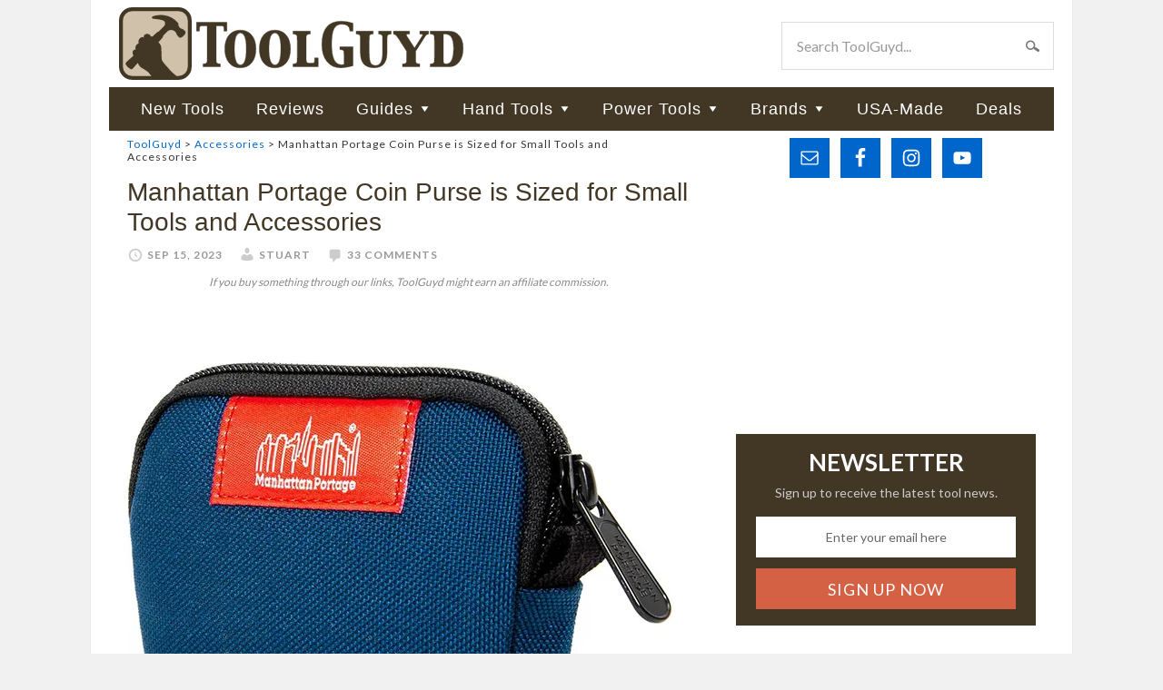

--- FILE ---
content_type: text/html; charset=UTF-8
request_url: https://toolguyd.com/manhattan-portage-coin-purse-small-tool-pouch/
body_size: 24177
content:
<!DOCTYPE html>
<html lang="en-US">
<head >
<meta charset="UTF-8" />
<meta name="viewport" content="width=device-width, initial-scale=1" />
<link rel="stylesheet" media="print" onload="this.onload=null;this.media='all';" id="ao_optimized_gfonts" href="https://fonts.googleapis.com/css?family=Lato:400,700&amp;display=swap"><link media="all" href="https://toolguyd.com/blog/wp-content/cache/autoptimize/css/autoptimize_7151bb65760a6a860c8664d52a67fef7.css" rel="stylesheet"><title>Manhattan Portage Coin Purse is Sized for Small Tools and Accessories</title>
<meta name='robots' content='max-image-preview:large' />
<link rel='dns-prefetch' href='//www.googletagmanager.com' />
<link rel='preconnect' href='//c0.wp.com' />
<link rel='preconnect' href='//i0.wp.com' />
<link href='https://fonts.gstatic.com' crossorigin='anonymous' rel='preconnect' />
<link rel="alternate" type="application/rss+xml" title="ToolGuyd &raquo; Feed" href="https://toolguyd.com/feed/" />
<link rel="alternate" type="application/rss+xml" title="ToolGuyd &raquo; Comments Feed" href="https://toolguyd.com/comments/feed/" />
<link rel="alternate" type="application/rss+xml" title="ToolGuyd &raquo; Manhattan Portage Coin Purse is Sized for Small Tools and Accessories Comments Feed" href="https://toolguyd.com/manhattan-portage-coin-purse-small-tool-pouch/feed/" />
<link rel="alternate" title="oEmbed (JSON)" type="application/json+oembed" href="https://toolguyd.com/wp-json/oembed/1.0/embed?url=https%3A%2F%2Ftoolguyd.com%2Fmanhattan-portage-coin-purse-small-tool-pouch%2F" />
<link rel="alternate" title="oEmbed (XML)" type="text/xml+oembed" href="https://toolguyd.com/wp-json/oembed/1.0/embed?url=https%3A%2F%2Ftoolguyd.com%2Fmanhattan-portage-coin-purse-small-tool-pouch%2F&#038;format=xml" />
<link rel="canonical" href="https://toolguyd.com/manhattan-portage-coin-purse-small-tool-pouch/" />
<style id='wp-img-auto-sizes-contain-inline-css' type='text/css'>
img:is([sizes=auto i],[sizes^="auto," i]){contain-intrinsic-size:3000px 1500px}
/*# sourceURL=wp-img-auto-sizes-contain-inline-css */
</style>

<style id='wp-emoji-styles-inline-css' type='text/css'>

	img.wp-smiley, img.emoji {
		display: inline !important;
		border: none !important;
		box-shadow: none !important;
		height: 1em !important;
		width: 1em !important;
		margin: 0 0.07em !important;
		vertical-align: -0.1em !important;
		background: none !important;
		padding: 0 !important;
	}
/*# sourceURL=wp-emoji-styles-inline-css */
</style>
<style id='wp-block-library-inline-css' type='text/css'>
:root{--wp-block-synced-color:#7a00df;--wp-block-synced-color--rgb:122,0,223;--wp-bound-block-color:var(--wp-block-synced-color);--wp-editor-canvas-background:#ddd;--wp-admin-theme-color:#007cba;--wp-admin-theme-color--rgb:0,124,186;--wp-admin-theme-color-darker-10:#006ba1;--wp-admin-theme-color-darker-10--rgb:0,107,160.5;--wp-admin-theme-color-darker-20:#005a87;--wp-admin-theme-color-darker-20--rgb:0,90,135;--wp-admin-border-width-focus:2px}@media (min-resolution:192dpi){:root{--wp-admin-border-width-focus:1.5px}}.wp-element-button{cursor:pointer}:root .has-very-light-gray-background-color{background-color:#eee}:root .has-very-dark-gray-background-color{background-color:#313131}:root .has-very-light-gray-color{color:#eee}:root .has-very-dark-gray-color{color:#313131}:root .has-vivid-green-cyan-to-vivid-cyan-blue-gradient-background{background:linear-gradient(135deg,#00d084,#0693e3)}:root .has-purple-crush-gradient-background{background:linear-gradient(135deg,#34e2e4,#4721fb 50%,#ab1dfe)}:root .has-hazy-dawn-gradient-background{background:linear-gradient(135deg,#faaca8,#dad0ec)}:root .has-subdued-olive-gradient-background{background:linear-gradient(135deg,#fafae1,#67a671)}:root .has-atomic-cream-gradient-background{background:linear-gradient(135deg,#fdd79a,#004a59)}:root .has-nightshade-gradient-background{background:linear-gradient(135deg,#330968,#31cdcf)}:root .has-midnight-gradient-background{background:linear-gradient(135deg,#020381,#2874fc)}:root{--wp--preset--font-size--normal:16px;--wp--preset--font-size--huge:42px}.has-regular-font-size{font-size:1em}.has-larger-font-size{font-size:2.625em}.has-normal-font-size{font-size:var(--wp--preset--font-size--normal)}.has-huge-font-size{font-size:var(--wp--preset--font-size--huge)}.has-text-align-center{text-align:center}.has-text-align-left{text-align:left}.has-text-align-right{text-align:right}.has-fit-text{white-space:nowrap!important}#end-resizable-editor-section{display:none}.aligncenter{clear:both}.items-justified-left{justify-content:flex-start}.items-justified-center{justify-content:center}.items-justified-right{justify-content:flex-end}.items-justified-space-between{justify-content:space-between}.screen-reader-text{border:0;clip-path:inset(50%);height:1px;margin:-1px;overflow:hidden;padding:0;position:absolute;width:1px;word-wrap:normal!important}.screen-reader-text:focus{background-color:#ddd;clip-path:none;color:#444;display:block;font-size:1em;height:auto;left:5px;line-height:normal;padding:15px 23px 14px;text-decoration:none;top:5px;width:auto;z-index:100000}html :where(.has-border-color){border-style:solid}html :where([style*=border-top-color]){border-top-style:solid}html :where([style*=border-right-color]){border-right-style:solid}html :where([style*=border-bottom-color]){border-bottom-style:solid}html :where([style*=border-left-color]){border-left-style:solid}html :where([style*=border-width]){border-style:solid}html :where([style*=border-top-width]){border-top-style:solid}html :where([style*=border-right-width]){border-right-style:solid}html :where([style*=border-bottom-width]){border-bottom-style:solid}html :where([style*=border-left-width]){border-left-style:solid}html :where(img[class*=wp-image-]){height:auto;max-width:100%}:where(figure){margin:0 0 1em}html :where(.is-position-sticky){--wp-admin--admin-bar--position-offset:var(--wp-admin--admin-bar--height,0px)}@media screen and (max-width:600px){html :where(.is-position-sticky){--wp-admin--admin-bar--position-offset:0px}}

/*# sourceURL=wp-block-library-inline-css */
</style><style id='wp-block-button-inline-css' type='text/css'>
.wp-block-button__link{align-content:center;box-sizing:border-box;cursor:pointer;display:inline-block;height:100%;text-align:center;word-break:break-word}.wp-block-button__link.aligncenter{text-align:center}.wp-block-button__link.alignright{text-align:right}:where(.wp-block-button__link){border-radius:9999px;box-shadow:none;padding:calc(.667em + 2px) calc(1.333em + 2px);text-decoration:none}.wp-block-button[style*=text-decoration] .wp-block-button__link{text-decoration:inherit}.wp-block-buttons>.wp-block-button.has-custom-width{max-width:none}.wp-block-buttons>.wp-block-button.has-custom-width .wp-block-button__link{width:100%}.wp-block-buttons>.wp-block-button.has-custom-font-size .wp-block-button__link{font-size:inherit}.wp-block-buttons>.wp-block-button.wp-block-button__width-25{width:calc(25% - var(--wp--style--block-gap, .5em)*.75)}.wp-block-buttons>.wp-block-button.wp-block-button__width-50{width:calc(50% - var(--wp--style--block-gap, .5em)*.5)}.wp-block-buttons>.wp-block-button.wp-block-button__width-75{width:calc(75% - var(--wp--style--block-gap, .5em)*.25)}.wp-block-buttons>.wp-block-button.wp-block-button__width-100{flex-basis:100%;width:100%}.wp-block-buttons.is-vertical>.wp-block-button.wp-block-button__width-25{width:25%}.wp-block-buttons.is-vertical>.wp-block-button.wp-block-button__width-50{width:50%}.wp-block-buttons.is-vertical>.wp-block-button.wp-block-button__width-75{width:75%}.wp-block-button.is-style-squared,.wp-block-button__link.wp-block-button.is-style-squared{border-radius:0}.wp-block-button.no-border-radius,.wp-block-button__link.no-border-radius{border-radius:0!important}:root :where(.wp-block-button .wp-block-button__link.is-style-outline),:root :where(.wp-block-button.is-style-outline>.wp-block-button__link){border:2px solid;padding:.667em 1.333em}:root :where(.wp-block-button .wp-block-button__link.is-style-outline:not(.has-text-color)),:root :where(.wp-block-button.is-style-outline>.wp-block-button__link:not(.has-text-color)){color:currentColor}:root :where(.wp-block-button .wp-block-button__link.is-style-outline:not(.has-background)),:root :where(.wp-block-button.is-style-outline>.wp-block-button__link:not(.has-background)){background-color:initial;background-image:none}
/*# sourceURL=https://toolguyd.com/blog/wp-includes/blocks/button/style.min.css */
</style>
<style id='wp-block-image-inline-css' type='text/css'>
.wp-block-image>a,.wp-block-image>figure>a{display:inline-block}.wp-block-image img{box-sizing:border-box;height:auto;max-width:100%;vertical-align:bottom}@media not (prefers-reduced-motion){.wp-block-image img.hide{visibility:hidden}.wp-block-image img.show{animation:show-content-image .4s}}.wp-block-image[style*=border-radius] img,.wp-block-image[style*=border-radius]>a{border-radius:inherit}.wp-block-image.has-custom-border img{box-sizing:border-box}.wp-block-image.aligncenter{text-align:center}.wp-block-image.alignfull>a,.wp-block-image.alignwide>a{width:100%}.wp-block-image.alignfull img,.wp-block-image.alignwide img{height:auto;width:100%}.wp-block-image .aligncenter,.wp-block-image .alignleft,.wp-block-image .alignright,.wp-block-image.aligncenter,.wp-block-image.alignleft,.wp-block-image.alignright{display:table}.wp-block-image .aligncenter>figcaption,.wp-block-image .alignleft>figcaption,.wp-block-image .alignright>figcaption,.wp-block-image.aligncenter>figcaption,.wp-block-image.alignleft>figcaption,.wp-block-image.alignright>figcaption{caption-side:bottom;display:table-caption}.wp-block-image .alignleft{float:left;margin:.5em 1em .5em 0}.wp-block-image .alignright{float:right;margin:.5em 0 .5em 1em}.wp-block-image .aligncenter{margin-left:auto;margin-right:auto}.wp-block-image :where(figcaption){margin-bottom:1em;margin-top:.5em}.wp-block-image.is-style-circle-mask img{border-radius:9999px}@supports ((-webkit-mask-image:none) or (mask-image:none)) or (-webkit-mask-image:none){.wp-block-image.is-style-circle-mask img{border-radius:0;-webkit-mask-image:url('data:image/svg+xml;utf8,<svg viewBox="0 0 100 100" xmlns="http://www.w3.org/2000/svg"><circle cx="50" cy="50" r="50"/></svg>');mask-image:url('data:image/svg+xml;utf8,<svg viewBox="0 0 100 100" xmlns="http://www.w3.org/2000/svg"><circle cx="50" cy="50" r="50"/></svg>');mask-mode:alpha;-webkit-mask-position:center;mask-position:center;-webkit-mask-repeat:no-repeat;mask-repeat:no-repeat;-webkit-mask-size:contain;mask-size:contain}}:root :where(.wp-block-image.is-style-rounded img,.wp-block-image .is-style-rounded img){border-radius:9999px}.wp-block-image figure{margin:0}.wp-lightbox-container{display:flex;flex-direction:column;position:relative}.wp-lightbox-container img{cursor:zoom-in}.wp-lightbox-container img:hover+button{opacity:1}.wp-lightbox-container button{align-items:center;backdrop-filter:blur(16px) saturate(180%);background-color:#5a5a5a40;border:none;border-radius:4px;cursor:zoom-in;display:flex;height:20px;justify-content:center;opacity:0;padding:0;position:absolute;right:16px;text-align:center;top:16px;width:20px;z-index:100}@media not (prefers-reduced-motion){.wp-lightbox-container button{transition:opacity .2s ease}}.wp-lightbox-container button:focus-visible{outline:3px auto #5a5a5a40;outline:3px auto -webkit-focus-ring-color;outline-offset:3px}.wp-lightbox-container button:hover{cursor:pointer;opacity:1}.wp-lightbox-container button:focus{opacity:1}.wp-lightbox-container button:focus,.wp-lightbox-container button:hover,.wp-lightbox-container button:not(:hover):not(:active):not(.has-background){background-color:#5a5a5a40;border:none}.wp-lightbox-overlay{box-sizing:border-box;cursor:zoom-out;height:100vh;left:0;overflow:hidden;position:fixed;top:0;visibility:hidden;width:100%;z-index:100000}.wp-lightbox-overlay .close-button{align-items:center;cursor:pointer;display:flex;justify-content:center;min-height:40px;min-width:40px;padding:0;position:absolute;right:calc(env(safe-area-inset-right) + 16px);top:calc(env(safe-area-inset-top) + 16px);z-index:5000000}.wp-lightbox-overlay .close-button:focus,.wp-lightbox-overlay .close-button:hover,.wp-lightbox-overlay .close-button:not(:hover):not(:active):not(.has-background){background:none;border:none}.wp-lightbox-overlay .lightbox-image-container{height:var(--wp--lightbox-container-height);left:50%;overflow:hidden;position:absolute;top:50%;transform:translate(-50%,-50%);transform-origin:top left;width:var(--wp--lightbox-container-width);z-index:9999999999}.wp-lightbox-overlay .wp-block-image{align-items:center;box-sizing:border-box;display:flex;height:100%;justify-content:center;margin:0;position:relative;transform-origin:0 0;width:100%;z-index:3000000}.wp-lightbox-overlay .wp-block-image img{height:var(--wp--lightbox-image-height);min-height:var(--wp--lightbox-image-height);min-width:var(--wp--lightbox-image-width);width:var(--wp--lightbox-image-width)}.wp-lightbox-overlay .wp-block-image figcaption{display:none}.wp-lightbox-overlay button{background:none;border:none}.wp-lightbox-overlay .scrim{background-color:#fff;height:100%;opacity:.9;position:absolute;width:100%;z-index:2000000}.wp-lightbox-overlay.active{visibility:visible}@media not (prefers-reduced-motion){.wp-lightbox-overlay.active{animation:turn-on-visibility .25s both}.wp-lightbox-overlay.active img{animation:turn-on-visibility .35s both}.wp-lightbox-overlay.show-closing-animation:not(.active){animation:turn-off-visibility .35s both}.wp-lightbox-overlay.show-closing-animation:not(.active) img{animation:turn-off-visibility .25s both}.wp-lightbox-overlay.zoom.active{animation:none;opacity:1;visibility:visible}.wp-lightbox-overlay.zoom.active .lightbox-image-container{animation:lightbox-zoom-in .4s}.wp-lightbox-overlay.zoom.active .lightbox-image-container img{animation:none}.wp-lightbox-overlay.zoom.active .scrim{animation:turn-on-visibility .4s forwards}.wp-lightbox-overlay.zoom.show-closing-animation:not(.active){animation:none}.wp-lightbox-overlay.zoom.show-closing-animation:not(.active) .lightbox-image-container{animation:lightbox-zoom-out .4s}.wp-lightbox-overlay.zoom.show-closing-animation:not(.active) .lightbox-image-container img{animation:none}.wp-lightbox-overlay.zoom.show-closing-animation:not(.active) .scrim{animation:turn-off-visibility .4s forwards}}@keyframes show-content-image{0%{visibility:hidden}99%{visibility:hidden}to{visibility:visible}}@keyframes turn-on-visibility{0%{opacity:0}to{opacity:1}}@keyframes turn-off-visibility{0%{opacity:1;visibility:visible}99%{opacity:0;visibility:visible}to{opacity:0;visibility:hidden}}@keyframes lightbox-zoom-in{0%{transform:translate(calc((-100vw + var(--wp--lightbox-scrollbar-width))/2 + var(--wp--lightbox-initial-left-position)),calc(-50vh + var(--wp--lightbox-initial-top-position))) scale(var(--wp--lightbox-scale))}to{transform:translate(-50%,-50%) scale(1)}}@keyframes lightbox-zoom-out{0%{transform:translate(-50%,-50%) scale(1);visibility:visible}99%{visibility:visible}to{transform:translate(calc((-100vw + var(--wp--lightbox-scrollbar-width))/2 + var(--wp--lightbox-initial-left-position)),calc(-50vh + var(--wp--lightbox-initial-top-position))) scale(var(--wp--lightbox-scale));visibility:hidden}}
/*# sourceURL=https://toolguyd.com/blog/wp-includes/blocks/image/style.min.css */
</style>
<style id='wp-block-buttons-inline-css' type='text/css'>
.wp-block-buttons{box-sizing:border-box}.wp-block-buttons.is-vertical{flex-direction:column}.wp-block-buttons.is-vertical>.wp-block-button:last-child{margin-bottom:0}.wp-block-buttons>.wp-block-button{display:inline-block;margin:0}.wp-block-buttons.is-content-justification-left{justify-content:flex-start}.wp-block-buttons.is-content-justification-left.is-vertical{align-items:flex-start}.wp-block-buttons.is-content-justification-center{justify-content:center}.wp-block-buttons.is-content-justification-center.is-vertical{align-items:center}.wp-block-buttons.is-content-justification-right{justify-content:flex-end}.wp-block-buttons.is-content-justification-right.is-vertical{align-items:flex-end}.wp-block-buttons.is-content-justification-space-between{justify-content:space-between}.wp-block-buttons.aligncenter{text-align:center}.wp-block-buttons:not(.is-content-justification-space-between,.is-content-justification-right,.is-content-justification-left,.is-content-justification-center) .wp-block-button.aligncenter{margin-left:auto;margin-right:auto;width:100%}.wp-block-buttons[style*=text-decoration] .wp-block-button,.wp-block-buttons[style*=text-decoration] .wp-block-button__link{text-decoration:inherit}.wp-block-buttons.has-custom-font-size .wp-block-button__link{font-size:inherit}.wp-block-buttons .wp-block-button__link{width:100%}.wp-block-button.aligncenter{text-align:center}
/*# sourceURL=https://toolguyd.com/blog/wp-includes/blocks/buttons/style.min.css */
</style>
<style id='wp-block-paragraph-inline-css' type='text/css'>
.is-small-text{font-size:.875em}.is-regular-text{font-size:1em}.is-large-text{font-size:2.25em}.is-larger-text{font-size:3em}.has-drop-cap:not(:focus):first-letter{float:left;font-size:8.4em;font-style:normal;font-weight:100;line-height:.68;margin:.05em .1em 0 0;text-transform:uppercase}body.rtl .has-drop-cap:not(:focus):first-letter{float:none;margin-left:.1em}p.has-drop-cap.has-background{overflow:hidden}:root :where(p.has-background){padding:1.25em 2.375em}:where(p.has-text-color:not(.has-link-color)) a{color:inherit}p.has-text-align-left[style*="writing-mode:vertical-lr"],p.has-text-align-right[style*="writing-mode:vertical-rl"]{rotate:180deg}
/*# sourceURL=https://toolguyd.com/blog/wp-includes/blocks/paragraph/style.min.css */
</style>
<style id='global-styles-inline-css' type='text/css'>
:root{--wp--preset--aspect-ratio--square: 1;--wp--preset--aspect-ratio--4-3: 4/3;--wp--preset--aspect-ratio--3-4: 3/4;--wp--preset--aspect-ratio--3-2: 3/2;--wp--preset--aspect-ratio--2-3: 2/3;--wp--preset--aspect-ratio--16-9: 16/9;--wp--preset--aspect-ratio--9-16: 9/16;--wp--preset--color--black: #000000;--wp--preset--color--cyan-bluish-gray: #abb8c3;--wp--preset--color--white: #ffffff;--wp--preset--color--pale-pink: #f78da7;--wp--preset--color--vivid-red: #cf2e2e;--wp--preset--color--luminous-vivid-orange: #ff6900;--wp--preset--color--luminous-vivid-amber: #fcb900;--wp--preset--color--light-green-cyan: #7bdcb5;--wp--preset--color--vivid-green-cyan: #00d084;--wp--preset--color--pale-cyan-blue: #8ed1fc;--wp--preset--color--vivid-cyan-blue: #0693e3;--wp--preset--color--vivid-purple: #9b51e0;--wp--preset--gradient--vivid-cyan-blue-to-vivid-purple: linear-gradient(135deg,rgb(6,147,227) 0%,rgb(155,81,224) 100%);--wp--preset--gradient--light-green-cyan-to-vivid-green-cyan: linear-gradient(135deg,rgb(122,220,180) 0%,rgb(0,208,130) 100%);--wp--preset--gradient--luminous-vivid-amber-to-luminous-vivid-orange: linear-gradient(135deg,rgb(252,185,0) 0%,rgb(255,105,0) 100%);--wp--preset--gradient--luminous-vivid-orange-to-vivid-red: linear-gradient(135deg,rgb(255,105,0) 0%,rgb(207,46,46) 100%);--wp--preset--gradient--very-light-gray-to-cyan-bluish-gray: linear-gradient(135deg,rgb(238,238,238) 0%,rgb(169,184,195) 100%);--wp--preset--gradient--cool-to-warm-spectrum: linear-gradient(135deg,rgb(74,234,220) 0%,rgb(151,120,209) 20%,rgb(207,42,186) 40%,rgb(238,44,130) 60%,rgb(251,105,98) 80%,rgb(254,248,76) 100%);--wp--preset--gradient--blush-light-purple: linear-gradient(135deg,rgb(255,206,236) 0%,rgb(152,150,240) 100%);--wp--preset--gradient--blush-bordeaux: linear-gradient(135deg,rgb(254,205,165) 0%,rgb(254,45,45) 50%,rgb(107,0,62) 100%);--wp--preset--gradient--luminous-dusk: linear-gradient(135deg,rgb(255,203,112) 0%,rgb(199,81,192) 50%,rgb(65,88,208) 100%);--wp--preset--gradient--pale-ocean: linear-gradient(135deg,rgb(255,245,203) 0%,rgb(182,227,212) 50%,rgb(51,167,181) 100%);--wp--preset--gradient--electric-grass: linear-gradient(135deg,rgb(202,248,128) 0%,rgb(113,206,126) 100%);--wp--preset--gradient--midnight: linear-gradient(135deg,rgb(2,3,129) 0%,rgb(40,116,252) 100%);--wp--preset--font-size--small: 13px;--wp--preset--font-size--medium: 20px;--wp--preset--font-size--large: 36px;--wp--preset--font-size--x-large: 42px;--wp--preset--spacing--20: 0.44rem;--wp--preset--spacing--30: 0.67rem;--wp--preset--spacing--40: 1rem;--wp--preset--spacing--50: 1.5rem;--wp--preset--spacing--60: 2.25rem;--wp--preset--spacing--70: 3.38rem;--wp--preset--spacing--80: 5.06rem;--wp--preset--shadow--natural: 6px 6px 9px rgba(0, 0, 0, 0.2);--wp--preset--shadow--deep: 12px 12px 50px rgba(0, 0, 0, 0.4);--wp--preset--shadow--sharp: 6px 6px 0px rgba(0, 0, 0, 0.2);--wp--preset--shadow--outlined: 6px 6px 0px -3px rgb(255, 255, 255), 6px 6px rgb(0, 0, 0);--wp--preset--shadow--crisp: 6px 6px 0px rgb(0, 0, 0);}:where(.is-layout-flex){gap: 0.5em;}:where(.is-layout-grid){gap: 0.5em;}body .is-layout-flex{display: flex;}.is-layout-flex{flex-wrap: wrap;align-items: center;}.is-layout-flex > :is(*, div){margin: 0;}body .is-layout-grid{display: grid;}.is-layout-grid > :is(*, div){margin: 0;}:where(.wp-block-columns.is-layout-flex){gap: 2em;}:where(.wp-block-columns.is-layout-grid){gap: 2em;}:where(.wp-block-post-template.is-layout-flex){gap: 1.25em;}:where(.wp-block-post-template.is-layout-grid){gap: 1.25em;}.has-black-color{color: var(--wp--preset--color--black) !important;}.has-cyan-bluish-gray-color{color: var(--wp--preset--color--cyan-bluish-gray) !important;}.has-white-color{color: var(--wp--preset--color--white) !important;}.has-pale-pink-color{color: var(--wp--preset--color--pale-pink) !important;}.has-vivid-red-color{color: var(--wp--preset--color--vivid-red) !important;}.has-luminous-vivid-orange-color{color: var(--wp--preset--color--luminous-vivid-orange) !important;}.has-luminous-vivid-amber-color{color: var(--wp--preset--color--luminous-vivid-amber) !important;}.has-light-green-cyan-color{color: var(--wp--preset--color--light-green-cyan) !important;}.has-vivid-green-cyan-color{color: var(--wp--preset--color--vivid-green-cyan) !important;}.has-pale-cyan-blue-color{color: var(--wp--preset--color--pale-cyan-blue) !important;}.has-vivid-cyan-blue-color{color: var(--wp--preset--color--vivid-cyan-blue) !important;}.has-vivid-purple-color{color: var(--wp--preset--color--vivid-purple) !important;}.has-black-background-color{background-color: var(--wp--preset--color--black) !important;}.has-cyan-bluish-gray-background-color{background-color: var(--wp--preset--color--cyan-bluish-gray) !important;}.has-white-background-color{background-color: var(--wp--preset--color--white) !important;}.has-pale-pink-background-color{background-color: var(--wp--preset--color--pale-pink) !important;}.has-vivid-red-background-color{background-color: var(--wp--preset--color--vivid-red) !important;}.has-luminous-vivid-orange-background-color{background-color: var(--wp--preset--color--luminous-vivid-orange) !important;}.has-luminous-vivid-amber-background-color{background-color: var(--wp--preset--color--luminous-vivid-amber) !important;}.has-light-green-cyan-background-color{background-color: var(--wp--preset--color--light-green-cyan) !important;}.has-vivid-green-cyan-background-color{background-color: var(--wp--preset--color--vivid-green-cyan) !important;}.has-pale-cyan-blue-background-color{background-color: var(--wp--preset--color--pale-cyan-blue) !important;}.has-vivid-cyan-blue-background-color{background-color: var(--wp--preset--color--vivid-cyan-blue) !important;}.has-vivid-purple-background-color{background-color: var(--wp--preset--color--vivid-purple) !important;}.has-black-border-color{border-color: var(--wp--preset--color--black) !important;}.has-cyan-bluish-gray-border-color{border-color: var(--wp--preset--color--cyan-bluish-gray) !important;}.has-white-border-color{border-color: var(--wp--preset--color--white) !important;}.has-pale-pink-border-color{border-color: var(--wp--preset--color--pale-pink) !important;}.has-vivid-red-border-color{border-color: var(--wp--preset--color--vivid-red) !important;}.has-luminous-vivid-orange-border-color{border-color: var(--wp--preset--color--luminous-vivid-orange) !important;}.has-luminous-vivid-amber-border-color{border-color: var(--wp--preset--color--luminous-vivid-amber) !important;}.has-light-green-cyan-border-color{border-color: var(--wp--preset--color--light-green-cyan) !important;}.has-vivid-green-cyan-border-color{border-color: var(--wp--preset--color--vivid-green-cyan) !important;}.has-pale-cyan-blue-border-color{border-color: var(--wp--preset--color--pale-cyan-blue) !important;}.has-vivid-cyan-blue-border-color{border-color: var(--wp--preset--color--vivid-cyan-blue) !important;}.has-vivid-purple-border-color{border-color: var(--wp--preset--color--vivid-purple) !important;}.has-vivid-cyan-blue-to-vivid-purple-gradient-background{background: var(--wp--preset--gradient--vivid-cyan-blue-to-vivid-purple) !important;}.has-light-green-cyan-to-vivid-green-cyan-gradient-background{background: var(--wp--preset--gradient--light-green-cyan-to-vivid-green-cyan) !important;}.has-luminous-vivid-amber-to-luminous-vivid-orange-gradient-background{background: var(--wp--preset--gradient--luminous-vivid-amber-to-luminous-vivid-orange) !important;}.has-luminous-vivid-orange-to-vivid-red-gradient-background{background: var(--wp--preset--gradient--luminous-vivid-orange-to-vivid-red) !important;}.has-very-light-gray-to-cyan-bluish-gray-gradient-background{background: var(--wp--preset--gradient--very-light-gray-to-cyan-bluish-gray) !important;}.has-cool-to-warm-spectrum-gradient-background{background: var(--wp--preset--gradient--cool-to-warm-spectrum) !important;}.has-blush-light-purple-gradient-background{background: var(--wp--preset--gradient--blush-light-purple) !important;}.has-blush-bordeaux-gradient-background{background: var(--wp--preset--gradient--blush-bordeaux) !important;}.has-luminous-dusk-gradient-background{background: var(--wp--preset--gradient--luminous-dusk) !important;}.has-pale-ocean-gradient-background{background: var(--wp--preset--gradient--pale-ocean) !important;}.has-electric-grass-gradient-background{background: var(--wp--preset--gradient--electric-grass) !important;}.has-midnight-gradient-background{background: var(--wp--preset--gradient--midnight) !important;}.has-small-font-size{font-size: var(--wp--preset--font-size--small) !important;}.has-medium-font-size{font-size: var(--wp--preset--font-size--medium) !important;}.has-large-font-size{font-size: var(--wp--preset--font-size--large) !important;}.has-x-large-font-size{font-size: var(--wp--preset--font-size--x-large) !important;}
/*# sourceURL=global-styles-inline-css */
</style>
<style id='core-block-supports-inline-css' type='text/css'>
.wp-container-core-buttons-is-layout-499968f5{justify-content:center;}
/*# sourceURL=core-block-supports-inline-css */
</style>

<style id='classic-theme-styles-inline-css' type='text/css'>
/*! This file is auto-generated */
.wp-block-button__link{color:#fff;background-color:#32373c;border-radius:9999px;box-shadow:none;text-decoration:none;padding:calc(.667em + 2px) calc(1.333em + 2px);font-size:1.125em}.wp-block-file__button{background:#32373c;color:#fff;text-decoration:none}
/*# sourceURL=/wp-includes/css/classic-themes.min.css */
</style>





<style id='yarpp-thumbnails-inline-css' type='text/css'>
.yarpp-thumbnails-horizontal .yarpp-thumbnail {width: 130px;height: 170px;margin: 5px;margin-left: 0px;}.yarpp-thumbnail > img, .yarpp-thumbnail-default {width: 120px;height: 120px;margin: 5px;}.yarpp-thumbnails-horizontal .yarpp-thumbnail-title {margin: 7px;margin-top: 0px;width: 120px;}.yarpp-thumbnail-default > img {min-height: 120px;min-width: 120px;}
/*# sourceURL=yarpp-thumbnails-inline-css */
</style>
<script type="text/javascript" src="https://toolguyd.com/blog/wp-includes/js/jquery/jquery.min.js?ver=3.7.1" id="jquery-core-js"></script>



<link rel="https://api.w.org/" href="https://toolguyd.com/wp-json/" /><link rel="alternate" title="JSON" type="application/json" href="https://toolguyd.com/wp-json/wp/v2/posts/110242" /><link rel="EditURI" type="application/rsd+xml" title="RSD" href="https://toolguyd.com/blog/xmlrpc.php?rsd" />
<meta name="generator" content="Site Kit by Google 1.170.0" /><link rel="pingback" href="https://toolguyd.com/blog/xmlrpc.php" />
<!-- Global site tag (gtag.js) - Google Analytics -->
<script async src="https://www.googletagmanager.com/gtag/js?id=UA-3908677-2"></script>
<script>
  window.dataLayer = window.dataLayer || [];
  function gtag(){dataLayer.push(arguments);}
  gtag('js', new Date());
  gtag('config', 'UA-3908677-2');
  gtag('config', 'G-BE9QF1X3MS');
</script>
<script type="text/javascript">
jQuery(document).ready(function($) {
$('.nav-secondary').scrollToFixed(
{minWidth: 770
});
});
</script>

<!-- KNOWLEDGE GRAPH -->

        <meta name="robots" content="max-image-preview:large">
    <script src="https://securepubads.g.doubleclick.net/tag/js/gpt.js" crossorigin="anonymous" async></script>
<script>
	window.googletag = window.googletag || {cmd: []};
	googletag.cmd.push(function() {
	
//content column top ad
	const adslot1 = googletag
		.defineSlot(
            "/21253022/ToolGuyd-Center-Sm-Banner",
            [300, 250],
            "top-content-ad-slot",
          )
		.set('adsense_channel_ids', '1564223116+6579612315')
		.addService(googletag.pubads());
	const mapping1 = googletag
		.sizeMapping()
		.addSize([770, 580], [])
		.addSize([0, 0], [300, 250])
		.build();
	adslot1.defineSizeMapping(mapping1);

//content column mid-page ad
	const adslot2 = googletag
		.defineSlot(
            "/21253022/300x250_sponsor",
            [300, 250],
            "lower-content-ad-slot",
          )
		.set('adsense_channel_ids', '3486398065+6579612315')
		.addService(googletag.pubads());
	const mapping2 = googletag
		.sizeMapping()
		.addSize([770, 580], [])
		.addSize([0, 0], [300, 250])
		.build();
	adslot2.defineSizeMapping(mapping2);
		
//desktop sidebar top ad
	const adslot3 = googletag
		.defineSlot(
            "/21253022/TooolGuyd_Site-Wide_ATF_Rectangle_300x250",
            [300, 250],
            "sidebar-first-position-ad-unit",
          )
		.set('adsense_channel_ids', '7610756718+2783604316')
		.addService(googletag.pubads());
	const mapping3 = googletag
		.sizeMapping()
		.addSize([0, 0], [])
		.addSize([600, 540], [300, 250])
		.build();
	adslot3.defineSizeMapping(mapping3);
		
/*
//content column mid-page ad
	const adslot4 = googletag
		.defineSlot(
            "/21253022/Seasonal-300-250",
            [300, 250],
            "sidebar-second-position-ad-unit",
          )
		.set('adsense_channel_ids', '4040011518+2783604316')
		.addService(googletag.pubads());
	const mapping4 = googletag
		.sizeMapping()
		.addSize([0, 0], [])
		.addSize([600, 540], [300, 250])
		.build();
	adslot4.defineSizeMapping(mapping4);
*/
		
	/*googletag.pubads().enableSingleRequest();*/
    googletag.enableServices();
  });
</script>
<link rel="icon" href="https://i0.wp.com/toolguyd.com/blog/wp-content/uploads/2025/10/tglogo-512.png?fit=32%2C32&#038;ssl=1" sizes="32x32" />
<link rel="icon" href="https://i0.wp.com/toolguyd.com/blog/wp-content/uploads/2025/10/tglogo-512.png?fit=192%2C192&#038;ssl=1" sizes="192x192" />
<link rel="apple-touch-icon" href="https://i0.wp.com/toolguyd.com/blog/wp-content/uploads/2025/10/tglogo-512.png?fit=180%2C180&#038;ssl=1" />
<meta name="msapplication-TileImage" content="https://i0.wp.com/toolguyd.com/blog/wp-content/uploads/2025/10/tglogo-512.png?fit=270%2C270&#038;ssl=1" />

</head>
<body class="wp-singular post-template-default single single-post postid-110242 single-format-standard wp-theme-genesis wp-child-theme-toolguyd header-image content-sidebar genesis-breadcrumbs-visible" itemscope itemtype="https://schema.org/WebPage"><div class="site-container"><header class="site-header" itemscope itemtype="https://schema.org/WPHeader"><div class="wrap"><div class="title-area"><p class="site-title" itemprop="headline"><a href="https://toolguyd.com/">ToolGuyd</a></p><p class="site-description" itemprop="description">Tool Reviews, New Tool Previews, Best Tool Guides, Tool Deals, and More!</p></div><div class="widget-area header-widget-area"><section id="search-3" class="widget widget_search"><div class="widget-wrap"><form class="search-form" method="get" action="https://toolguyd.com/" role="search" itemprop="potentialAction" itemscope itemtype="https://schema.org/SearchAction"><input class="search-form-input" type="search" name="s" id="searchform-1" placeholder="Search ToolGuyd..." itemprop="query-input"><input class="search-form-submit" type="submit" value="Search"><meta content="https://toolguyd.com/?s={s}" itemprop="target"></form></div></section>
</div></div></header><nav class="nav-secondary" aria-label="Secondary" itemscope itemtype="https://schema.org/SiteNavigationElement"><div class="wrap"><ul id="menu-main-nav" class="menu genesis-nav-menu menu-secondary"><li id="menu-item-138389" class="menu-item menu-item-type-custom menu-item-object-custom menu-item-138389"><a href="https://toolguyd.com/category/new-tools/?utm_source=topmenu&#038;utm_medium=web&#038;utm_campaign=new-tools" itemprop="url"><span itemprop="name">New Tools</span></a></li>
<li id="menu-item-138390" class="menu-item menu-item-type-custom menu-item-object-custom menu-item-138390"><a href="https://toolguyd.com/category/tool-reviews/?utm_source=topmenu&#038;utm_medium=web&#038;utm_campaign=reviews" itemprop="url"><span itemprop="name">Reviews</span></a></li>
<li id="menu-item-41658" class="menu-item menu-item-type-custom menu-item-object-custom menu-item-has-children menu-item-41658"><a href="https://toolguyd.com/category/buying-guides/?utm_source=topmenu&#038;utm_medium=web&#038;utm_campaign=buying-guides" itemprop="url"><span itemprop="name">Guides</span></a>
<ul class="sub-menu">
	<li id="menu-item-31042" class="menu-item menu-item-type-custom menu-item-object-custom menu-item-31042"><a href="https://toolguyd.com/best-cordless-power-tool-brand/?utm_source=topmenu&#038;utm_medium=web&#038;utm_campaign=buying-guides" itemprop="url"><span itemprop="name">Best Cordless Power Tool Brand</span></a></li>
	<li id="menu-item-61770" class="menu-item menu-item-type-custom menu-item-object-custom menu-item-61770"><a href="https://toolguyd.com/tool-brands-corporate-affiliations/?utm_source=topmenu&#038;utm_medium=web&#038;utm_campaign=buying-guides" itemprop="url"><span itemprop="name">Tool Brands: Who Owns What?</span></a></li>
	<li id="menu-item-25974" class="menu-item menu-item-type-custom menu-item-object-custom menu-item-25974"><a href="https://toolguyd.com/best-cordless-drills/?utm_source=topmenu&#038;utm_medium=web&#038;utm_campaign=buying-guides" itemprop="url"><span itemprop="name">Best Cordless Drills (2021)</span></a></li>
	<li id="menu-item-63090" class="menu-item menu-item-type-custom menu-item-object-custom menu-item-63090"><a href="https://toolguyd.com/dewalt-cordless-drills-uwo-torque/?utm_source=topmenu&#038;utm_medium=web&#038;utm_campaign=buying-guides" itemprop="url"><span itemprop="name">Dewalt UWO Explained</span></a></li>
	<li id="menu-item-39277" class="menu-item menu-item-type-custom menu-item-object-custom menu-item-39277"><a href="https://toolguyd.com/tool-guide-where-to-buy-tools/?utm_source=topmenu&#038;utm_medium=web&#038;utm_campaign=buying-guides" itemprop="url"><span itemprop="name">Where to Buy Tools</span></a></li>
	<li id="menu-item-30860" class="menu-item menu-item-type-custom menu-item-object-custom menu-item-30860"><a href="https://toolguyd.com/best-tool-kit-upgrades/?utm_source=topmenu&#038;utm_medium=web&#038;utm_campaign=buying-guides" itemprop="url"><span itemprop="name">Best Tool Kit Upgrades</span></a></li>
	<li id="menu-item-34693" class="menu-item menu-item-type-custom menu-item-object-custom menu-item-34693"><a href="https://toolguyd.com/best-extension-cord-size-power-tools/?utm_source=topmenu&#038;utm_medium=web&#038;utm_campaign=buying-guides" itemprop="url"><span itemprop="name">Best Extension Cord Size</span></a></li>
	<li id="menu-item-37033" class="menu-item menu-item-type-custom menu-item-object-custom menu-item-37033"><a href="https://toolguyd.com/best-tape-measure/?utm_source=topmenu&#038;utm_medium=web&#038;utm_campaign=buying-guides" itemprop="url"><span itemprop="name">Best Tape Measure</span></a></li>
	<li id="menu-item-25973" class="menu-item menu-item-type-custom menu-item-object-custom menu-item-25973"><a href="https://toolguyd.com/best-diy-pro-safety-gear/?utm_source=topmenu&#038;utm_medium=web&#038;utm_campaign=buying-guides" itemprop="url"><span itemprop="name">Best Safety Gear</span></a></li>
	<li id="menu-item-31036" class="menu-item menu-item-type-custom menu-item-object-custom menu-item-31036"><a href="https://toolguyd.com/best-precision-screwdrivers/?utm_source=topmenu&#038;utm_medium=web&#038;utm_campaign=buying-guides" itemprop="url"><span itemprop="name">Best Precision Screwdrivers</span></a></li>
	<li id="menu-item-26129" class="menu-item menu-item-type-custom menu-item-object-custom menu-item-26129"><a href="https://toolguyd.com/best-tool-brands/?utm_source=topmenu&#038;utm_medium=web&#038;utm_campaign=buying-guides" itemprop="url"><span itemprop="name">Best Tool Brands in Every Category</span></a></li>
	<li id="menu-item-25980" class="menu-item menu-item-type-custom menu-item-object-custom menu-item-25980"><a href="https://toolguyd.com/25-tools-gear-gift-ideas-2022/" itemprop="url"><span itemprop="name">Ultimate Tool Gift Guide</span></a></li>
	<li id="menu-item-81264" class="menu-item menu-item-type-custom menu-item-object-custom menu-item-81264"><a href="https://toolguyd.com/category/buying-guides/?utm_source=topmenu&#038;utm_medium=web&#038;utm_campaign=buying-guides" itemprop="url"><span itemprop="name">More Buying Guides</span></a></li>
</ul>
</li>
<li id="menu-item-6032" class="menu-item menu-item-type-taxonomy menu-item-object-category menu-item-has-children menu-item-6032"><a href="https://toolguyd.com/category/hand-tools/" itemprop="url"><span itemprop="name">Hand Tools</span></a>
<ul class="sub-menu">
	<li id="menu-item-6036" class="menu-item menu-item-type-taxonomy menu-item-object-category menu-item-6036"><a href="https://toolguyd.com/category/hand-tools/bit-holders-drivers/" itemprop="url"><span itemprop="name">Bit Holders &amp; Drivers</span></a></li>
	<li id="menu-item-6038" class="menu-item menu-item-type-taxonomy menu-item-object-category menu-item-6038"><a href="https://toolguyd.com/category/hand-tools/edc-pocket-multitools/" itemprop="url"><span itemprop="name">EDC, Pocket, &amp; Multitools</span></a></li>
	<li id="menu-item-6039" class="menu-item menu-item-type-taxonomy menu-item-object-category menu-item-6039"><a href="https://toolguyd.com/category/hand-tools/electrical-tools/" itemprop="url"><span itemprop="name">Electrical Tools</span></a></li>
	<li id="menu-item-6040" class="menu-item menu-item-type-taxonomy menu-item-object-category menu-item-6040"><a href="https://toolguyd.com/category/flashlights-worklights/" itemprop="url"><span itemprop="name">Flashlights &amp; Worklights</span></a></li>
	<li id="menu-item-6042" class="menu-item menu-item-type-taxonomy menu-item-object-category menu-item-6042"><a href="https://toolguyd.com/category/hand-tools/knives/" itemprop="url"><span itemprop="name">Knives</span></a></li>
	<li id="menu-item-6044" class="menu-item menu-item-type-taxonomy menu-item-object-category menu-item-6044"><a href="https://toolguyd.com/category/hand-tools/mechanics-tools/" itemprop="url"><span itemprop="name">Mechanics&#8217; Tools</span></a></li>
	<li id="menu-item-6045" class="menu-item menu-item-type-taxonomy menu-item-object-category menu-item-6045"><a href="https://toolguyd.com/category/hand-tools/pliers/" itemprop="url"><span itemprop="name">Pliers</span></a></li>
	<li id="menu-item-6047" class="menu-item menu-item-type-taxonomy menu-item-object-category menu-item-6047"><a href="https://toolguyd.com/category/hand-tools/screwdrivers/" itemprop="url"><span itemprop="name">Screwdrivers</span></a></li>
	<li id="menu-item-6048" class="menu-item menu-item-type-taxonomy menu-item-object-category menu-item-6048"><a href="https://toolguyd.com/category/hand-tools/sockets-drive-tools/" itemprop="url"><span itemprop="name">Sockets &amp; Drive Tools</span></a></li>
	<li id="menu-item-6049" class="menu-item menu-item-type-taxonomy menu-item-object-category menu-item-6049"><a href="https://toolguyd.com/category/hand-tools/wrenches/" itemprop="url"><span itemprop="name">Wrenches</span></a></li>
	<li id="menu-item-20243" class="menu-item menu-item-type-taxonomy menu-item-object-category menu-item-20243"><a href="https://toolguyd.com/category/hand-tools/" itemprop="url"><span itemprop="name">All Hand Tools</span></a></li>
</ul>
</li>
<li id="menu-item-6033" class="menu-item menu-item-type-taxonomy menu-item-object-category menu-item-has-children menu-item-6033"><a href="https://toolguyd.com/category/power-tools/" itemprop="url"><span itemprop="name">Power Tools</span></a>
<ul class="sub-menu">
	<li id="menu-item-20224" class="menu-item menu-item-type-taxonomy menu-item-object-category menu-item-20224"><a href="https://toolguyd.com/category/power-tools/power-tool-accessories/" itemprop="url"><span itemprop="name">Accessories</span></a></li>
	<li id="menu-item-6051" class="menu-item menu-item-type-taxonomy menu-item-object-category menu-item-6051"><a href="https://toolguyd.com/category/power-tools/cordless/" itemprop="url"><span itemprop="name">Cordless</span></a></li>
	<li id="menu-item-6052" class="menu-item menu-item-type-taxonomy menu-item-object-category menu-item-6052"><a href="https://toolguyd.com/category/power-tools/drills-drivers/" itemprop="url"><span itemprop="name">Drills &amp; Drivers</span></a></li>
	<li id="menu-item-6053" class="menu-item menu-item-type-taxonomy menu-item-object-category menu-item-6053"><a href="https://toolguyd.com/category/power-tools/oscillating-tools/" itemprop="url"><span itemprop="name">Oscillating Tools</span></a></li>
	<li id="menu-item-6056" class="menu-item menu-item-type-taxonomy menu-item-object-category menu-item-6056"><a href="https://toolguyd.com/category/power-tools/saws/" itemprop="url"><span itemprop="name">Saws</span></a></li>
	<li id="menu-item-62778" class="menu-item menu-item-type-taxonomy menu-item-object-category menu-item-62778"><a href="https://toolguyd.com/category/woodworking/" itemprop="url"><span itemprop="name">Woodworking Tools</span></a></li>
	<li id="menu-item-20225" class="menu-item menu-item-type-taxonomy menu-item-object-category menu-item-20225"><a href="https://toolguyd.com/category/power-tools/" itemprop="url"><span itemprop="name">All Power Tools</span></a></li>
</ul>
</li>
<li id="menu-item-6692" class="menu-item menu-item-type-post_type menu-item-object-page menu-item-has-children menu-item-6692"><a href="https://toolguyd.com/brands/" itemprop="url"><span itemprop="name">Brands</span></a>
<ul class="sub-menu">
	<li id="menu-item-20226" class="menu-item menu-item-type-custom menu-item-object-custom menu-item-20226"><a href="https://toolguyd.com/brand/bosch?utm_source=topmenu&#038;utm_medium=web&#038;utm_campaign=brands" itemprop="url"><span itemprop="name">Bosch</span></a></li>
	<li id="menu-item-20228" class="menu-item menu-item-type-custom menu-item-object-custom menu-item-20228"><a href="https://toolguyd.com/brand/dewalt/?utm_source=topmenu&#038;utm_medium=web&#038;utm_campaign=brands" itemprop="url"><span itemprop="name">Dewalt</span></a></li>
	<li id="menu-item-21515" class="menu-item menu-item-type-custom menu-item-object-custom menu-item-21515"><a href="https://toolguyd.com/brand/makita/?utm_source=topmenu&#038;utm_medium=web&#038;utm_campaign=brands" itemprop="url"><span itemprop="name">Makita</span></a></li>
	<li id="menu-item-20230" class="menu-item menu-item-type-custom menu-item-object-custom menu-item-20230"><a href="https://toolguyd.com/brand/milwaukee/?utm_source=topmenu&#038;utm_medium=web&#038;utm_campaign=brands" itemprop="url"><span itemprop="name">Milwaukee</span></a></li>
	<li id="menu-item-20229" class="menu-item menu-item-type-custom menu-item-object-custom menu-item-20229"><a href="https://toolguyd.com/brand/ryobi/?utm_source=topmenu&#038;utm_medium=web&#038;utm_campaign=brands" itemprop="url"><span itemprop="name">Ryobi</span></a></li>
	<li id="menu-item-20231" class="menu-item menu-item-type-custom menu-item-object-custom menu-item-20231"><a href="https://toolguyd.com/brands/?utm_source=topmenu&#038;utm_medium=web&#038;utm_campaign=brands" itemprop="url"><span itemprop="name">All Brands</span></a></li>
</ul>
</li>
<li id="menu-item-27954" class="menu-item menu-item-type-custom menu-item-object-custom menu-item-27954"><a href="https://toolguyd.com/category/made-in-usa/?utm_source=topmenu&#038;utm_medium=web&#038;utm_campaign=made-in-usa" itemprop="url"><span itemprop="name">USA-Made</span></a></li>
<li id="menu-item-138388" class="menu-item menu-item-type-custom menu-item-object-custom menu-item-138388"><a href="https://toolguyd.com/category/tool-deals/?utm_source=topmenu&#038;utm_medium=web&#038;utm_campaign=deals" itemprop="url"><span itemprop="name">Deals</span></a></li>
</ul></div></nav><div class="site-inner"><div class="content-sidebar-wrap"><main class="content"><div class="breadcrumb" typeof="BreadcrumbList" vocab="https://schema.org/"><span property="itemListElement" typeof="ListItem"><a property="item" typeof="WebPage" title="Go to ToolGuyd." href="https://toolguyd.com" class="home" ><span property="name">ToolGuyd</span></a><meta property="position" content="1"></span> &gt; <span property="itemListElement" typeof="ListItem"><a property="item" typeof="WebPage" title="Go to the Accessories category archives." href="https://toolguyd.com/category/accessories/" class="taxonomy category" ><span property="name">Accessories</span></a><meta property="position" content="2"></span> &gt; <span property="itemListElement" typeof="ListItem"><span property="name" class="post post-post current-item">Manhattan Portage Coin Purse is Sized for Small Tools and Accessories</span><meta property="url" content="https://toolguyd.com/manhattan-portage-coin-purse-small-tool-pouch/"><meta property="position" content="3"></span></div><article class="post-110242 post type-post status-publish format-standard has-post-thumbnail category-accessories category-storage-organization brand-manhattan-portage entry" aria-label="Manhattan Portage Coin Purse is Sized for Small Tools and Accessories" itemscope itemtype="https://schema.org/CreativeWork"><header class="entry-header"><h1 class="entry-title" itemprop="headline"><a href="https://toolguyd.com/manhattan-portage-coin-purse-small-tool-pouch/" title="Manhattan Portage Coin Purse is Sized for Small Tools and Accessories" rel="bookmark">Manhattan Portage Coin Purse is Sized for Small Tools and Accessories</a></h1>
<p class="entry-meta"><time class="entry-time" itemprop="datePublished" datetime="2023-09-15T11:13:53-04:00">Sep 15, 2023</time> <span class="entry-author" itemprop="author" itemscope itemtype="https://schema.org/Person"><a href="https://toolguyd.com/author/stuart/" class="entry-author-link" rel="author" itemprop="url"><span class="entry-author-name" itemprop="name">Stuart</span></a></span> <span class="entry-comments-link"><a href="https://toolguyd.com/manhattan-portage-coin-purse-small-tool-pouch/#comments">33 Comments</a></span> </p></header><div class="affnote" style="margin-bottom:5px;color:#888;font-size:12px;">
<span><em>If you buy something through our links, ToolGuyd might earn an affiliate commission.</em></span>
</div>
<div class="adunit-top-content">
	<style>
.adsenseslot_1 {width:320px; height:50px;}
@media(min-width: 590px) { .adsenseslot_1 { width:468px; height: 60px; } }
	</style>
<script async src="https://pagead2.googlesyndication.com/pagead/js/adsbygoogle.js?client=ca-pub-0227207584744966"
     crossorigin="anonymous"></script>
<!-- Center Column Responsive Ad -->
<ins class="adsbygoogle adsenseslot_1"
	 style="display:inline-block"
     data-ad-client="ca-pub-0227207584744966"
     data-ad-slot="7714625110"
    ></ins>
	
<script>
     (adsbygoogle = window.adsbygoogle || []).push({});
</script>
	 
</div>
<div class="entry-content" itemprop="text">
<figure class="wp-block-image size-full"><img data-recalc-dims="1" decoding="async" width="600" height="448" src="https://i0.wp.com/toolguyd.com/blog/wp-content/uploads/2023/09/Manhattan-Portage-Coin-Purse.jpg?resize=600%2C448&#038;ssl=1" alt="Manhattan Portage Coin Purse" class="wp-image-110243"/></figure>



<p>While not a tool pouch, the Manhattan Portage coin purse looks to be well sized for holding smaller tools and accessories.</p>



<p>For instance, you can fill it up with some bits, toss it in a tool bag or pouch, and quickly dig it back out when needed.</p>



<figure class="wp-block-image size-full"><img data-recalc-dims="1" decoding="async" width="600" height="537" src="https://i0.wp.com/toolguyd.com/blog/wp-content/uploads/2023/09/Manhattan-Portage-Pocket-Pouch-Filled-with-Gear.jpg?resize=600%2C537&#038;ssl=1" alt="Manhattan Portage Pocket Pouch Filled with Gear" class="wp-image-110245"/></figure>



<p>You can also of course use it to store keys, coins, ID or credit cards, or other such everyday items.</p>
	<div id="mid-content-ad-slot"  class="adunit-top-content">
	<p class="adnotice">Advertisement</p>
	<div id="top-content-ad-slot">
	<script>
    googletag.cmd.push(function() { googletag.display("top-content-ad-slot"); });
  </script>
	
   </div>
</div>



<figure class="wp-block-image size-full"><img data-recalc-dims="1" loading="lazy" decoding="async" width="600" height="361" src="https://i0.wp.com/toolguyd.com/blog/wp-content/uploads/2023/09/Manhattan-Portage-Coin-Purse-Color-Options.jpg?resize=600%2C361&#038;ssl=1" alt="Manhattan Portage Coin Purse Color Options" class="wp-image-110249"/></figure>



<p>It&#8217;s available in many different colors, plus a camo pattern.</p>



<p>The Manhattan Portage coin purse is made from 1000D Cordura fabric and is said to be water resistant. There&#8217;s a zippered closure and a loop for attaching a small carabiner or keychain.</p>



<p>It measures 4&#8243; wide x 2.75&#8243; tall x 0.8&#8243; deep.</p>



<p><strong>Price: $15</strong></p>



<div class="wp-block-buttons is-horizontal is-content-justification-center is-layout-flex wp-container-core-buttons-is-layout-499968f5 wp-block-buttons-is-layout-flex">
<div class="wp-block-button has-custom-font-size blockbuybutton blockdealbutton has-normal-font-size"><a class="wp-block-button__link wp-element-button" href="https://www.amazon.com/dp/B002YWZV0G/?tag=toolguyd-20">Buy it at Amazon</a></div>
</div>



<p>For those of you cringing at the idea of using a coin purse, you can tell people it&#8217;s an &#8220;zippered EDC pocket pouch.&#8221;</p>



<p>I&#8217;ve used Manhattan Portage products before (mainly pencil cases), and they&#8217;re decently made. I just learned about their smaller pouches today, and am likely to order one myself, as soon as I can pick a color.</p>
	<div id="low-content-ad-slot" class="adunit-top-content" style="width:300px;overflow:hidden;">
	<p class="adnotice">Advertisement</p>
	<div id="lower-content-ad-slot">
	<script>
	googletag.cmd.push(function() { googletag.display("lower-content-ad-slot"); });
   </script> 
   </div>
</div>



<p>The price seems a tad high to me, but I couldn&#8217;t quickly find anything similar for appreciably less &#8211; at least not from known brands I&#8217;d trust.</p>
<div class='yarpp yarpp-related yarpp-related-website yarpp-template-thumbnails'>
<!-- YARPP Thumbnails -->
<h3>Related posts:</h3>
<div class="yarpp-thumbnails-horizontal">
<a class='yarpp-thumbnail' rel='norewrite' href='https://toolguyd.com/halder-magnetic-holder/' title='Halder Magnetic Holder for Workshop Stuff'>
<img width="120" height="120" src="https://i0.wp.com/toolguyd.com/blog/wp-content/uploads/2022/05/Halder-Magnetic-Holder-Angled.jpg?resize=120%2C120&amp;ssl=1" class="attachment-yarpp-thumbnail size-yarpp-thumbnail wp-post-image" alt="Halder Magnetic Holder Angled" data-pin-nopin="true" /><span class="yarpp-thumbnail-title">Halder Magnetic Holder for Workshop Stuff</span></a>
<a class='yarpp-thumbnail' rel='norewrite' href='https://toolguyd.com/select-milwaukee-packout-now-available-in-black/' title='Select Milwaukee Packout Now Available in Black!'>
<img width="120" height="120" src="https://i0.wp.com/toolguyd.com/blog/wp-content/uploads/2023/04/Milwaukee-Packout-Tumbler-in-Black-with-Tool-Boxes.jpg?resize=120%2C120&amp;ssl=1" class="attachment-yarpp-thumbnail size-yarpp-thumbnail wp-post-image" alt="Milwaukee Packout Tumbler in Black with Tool Boxes" data-pin-nopin="true" /><span class="yarpp-thumbnail-title">Select Milwaukee Packout Now Available in Black!</span></a>
</div>
</div>
<!--<rdf:RDF xmlns:rdf="http://www.w3.org/1999/02/22-rdf-syntax-ns#"
			xmlns:dc="http://purl.org/dc/elements/1.1/"
			xmlns:trackback="http://madskills.com/public/xml/rss/module/trackback/">
		<rdf:Description rdf:about="https://toolguyd.com/manhattan-portage-coin-purse-small-tool-pouch/"
    dc:identifier="https://toolguyd.com/manhattan-portage-coin-purse-small-tool-pouch/"
    dc:title="Manhattan Portage Coin Purse is Sized for Small Tools and Accessories"
    trackback:ping="https://toolguyd.com/manhattan-portage-coin-purse-small-tool-pouch/trackback/" />
</rdf:RDF>-->
</div><footer class="entry-footer"><p class="entry-meta"><span class="entry-categories">Sections: <a href="https://toolguyd.com/category/accessories/?utm_source=post&utm_medium=web&utm_campaign=category" rel="category tag">Accessories</a>, <a href="https://toolguyd.com/category/storage-organization/?utm_source=post&utm_medium=web&utm_campaign=category" rel="category tag">Storage &amp; Organization</a></span> <span class="entry-terms">More from: <a href="https://toolguyd.com/brand/manhattan-portage/?utm_source=post&utm_medium=web&utm_campaign=brands" rel="tag">Manhattan Portage</a></span></p>	<div id="nav-below" class="navigation">
	<div class="nav-previous"><a href="https://toolguyd.com/harbor-freight-jobsite-marker/?utm_source=post&utm_medium=web&utm_campaign=previous-posts" rel="prev">&laquo; New Harbor Freight Jobsite Marker</a></div>
	<div class="nav-next"><a href="https://toolguyd.com/dewalt-20v-cordless-bandfile-dcm200/?utm_source=post&utm_medium=web&utm_campaign=next-posts" rel="next">Dewalt Launched their First 20V Max Cordless Bandfile &raquo;</a></div>
</div><!-- #nav-below -->

    </footer></article><div class="entry-comments" id="comments"><h3>33 Comments</h3><ol class="comment-list">
	<li class="comment even thread-even depth-1" id="comment-1515282">
	<article id="article-comment-1515282" itemprop="comment" itemscope itemtype="https://schema.org/Comment">

		
		<header class="comment-header">
			<p class="comment-author" itemprop="author" itemscope itemtype="https://schema.org/Person">
				<span class="comment-author-name" itemprop="name">ToolGuyDan</span>			</p>

			<p class="comment-meta"><time class="comment-time" datetime="2023-09-15T11:47:30-04:00" itemprop="datePublished"><a class="comment-time-link" href="https://toolguyd.com/manhattan-portage-coin-purse-small-tool-pouch/#comment-1515282" itemprop="url">Sep 15, 2023</a></time></p>		</header>

		<div class="comment-content" itemprop="text">
			
			<p>For someone unwilling to carry one of these because they think it&#8217;ll make them look effeminate, my dad had some thoughts on that.  Someone was refusing to play dress-up in public with their daughter, and he said: if the only way people know you&#8217;re a man is that you&#8217;re not wearing a tiara, you must not have been much of a man to start with.</p>
		</div>

		<div class="comment-reply"><a rel="nofollow" class="comment-reply-link" href="https://toolguyd.com/manhattan-portage-coin-purse-small-tool-pouch/?replytocom=1515282#respond" data-commentid="1515282" data-postid="110242" data-belowelement="article-comment-1515282" data-respondelement="respond" data-replyto="Reply to ToolGuyDan" aria-label="Reply to ToolGuyDan">Reply</a></div>
		
	</article>
	<ul class="children">

	<li class="comment odd alt depth-2" id="comment-1515445">
	<article id="article-comment-1515445" itemprop="comment" itemscope itemtype="https://schema.org/Comment">

		
		<header class="comment-header">
			<p class="comment-author" itemprop="author" itemscope itemtype="https://schema.org/Person">
				<span class="comment-author-name" itemprop="name">Nate</span>			</p>

			<p class="comment-meta"><time class="comment-time" datetime="2023-09-17T09:47:39-04:00" itemprop="datePublished"><a class="comment-time-link" href="https://toolguyd.com/manhattan-portage-coin-purse-small-tool-pouch/#comment-1515445" itemprop="url">Sep 17, 2023</a></time></p>		</header>

		<div class="comment-content" itemprop="text">
			
			<p>I like your Dad.</p>
		</div>

		<div class="comment-reply"><a rel="nofollow" class="comment-reply-link" href="https://toolguyd.com/manhattan-portage-coin-purse-small-tool-pouch/?replytocom=1515445#respond" data-commentid="1515445" data-postid="110242" data-belowelement="article-comment-1515445" data-respondelement="respond" data-replyto="Reply to Nate" aria-label="Reply to Nate">Reply</a></div>
		
	</article>
	</li><!-- #comment-## -->

	<li class="comment even depth-2" id="comment-1515515">
	<article id="article-comment-1515515" itemprop="comment" itemscope itemtype="https://schema.org/Comment">

		
		<header class="comment-header">
			<p class="comment-author" itemprop="author" itemscope itemtype="https://schema.org/Person">
				<span class="comment-author-name" itemprop="name">Michael F</span>			</p>

			<p class="comment-meta"><time class="comment-time" datetime="2023-09-18T07:31:31-04:00" itemprop="datePublished"><a class="comment-time-link" href="https://toolguyd.com/manhattan-portage-coin-purse-small-tool-pouch/#comment-1515515" itemprop="url">Sep 18, 2023</a></time></p>		</header>

		<div class="comment-content" itemprop="text">
			
			<p>Insecurity and neuroticism are both effeminate qualities. Worrying about not being masculine is, funnily enough, not masculine. Sounds like your dad had it right.</p>
		</div>

		<div class="comment-reply"><a rel="nofollow" class="comment-reply-link" href="https://toolguyd.com/manhattan-portage-coin-purse-small-tool-pouch/?replytocom=1515515#respond" data-commentid="1515515" data-postid="110242" data-belowelement="article-comment-1515515" data-respondelement="respond" data-replyto="Reply to Michael F" aria-label="Reply to Michael F">Reply</a></div>
		
	</article>
	</li><!-- #comment-## -->
</ul><!-- .children -->
</li><!-- #comment-## -->

	<li class="comment odd alt thread-odd thread-alt depth-1" id="comment-1515283">
	<article id="article-comment-1515283" itemprop="comment" itemscope itemtype="https://schema.org/Comment">

		
		<header class="comment-header">
			<p class="comment-author" itemprop="author" itemscope itemtype="https://schema.org/Person">
				<span class="comment-author-name" itemprop="name">Robert</span>			</p>

			<p class="comment-meta"><time class="comment-time" datetime="2023-09-15T11:56:26-04:00" itemprop="datePublished"><a class="comment-time-link" href="https://toolguyd.com/manhattan-portage-coin-purse-small-tool-pouch/#comment-1515283" itemprop="url">Sep 15, 2023</a></time></p>		</header>

		<div class="comment-content" itemprop="text">
			
			<p>Stuart, for the initial purpose you mentioned, holding small tools and bits, to me the over ridding function is to easily remember what I have in the pouch or small container. So I would want it transparent. The clear plastic pouches  to hold TSA compliant size bottles would work. And you can find them cheap at 1.25 Dollar stores. What this Big Apple pouch has as an advantage is the strength of the Cordura fabric. Nice, but for my foreseeable use, transparency overrides that. I’m going to rely on the protection of the bag or tool box where the pouch is stored.</p>
		</div>

		<div class="comment-reply"><a rel="nofollow" class="comment-reply-link" href="https://toolguyd.com/manhattan-portage-coin-purse-small-tool-pouch/?replytocom=1515283#respond" data-commentid="1515283" data-postid="110242" data-belowelement="article-comment-1515283" data-respondelement="respond" data-replyto="Reply to Robert" aria-label="Reply to Robert">Reply</a></div>
		
	</article>
	<ul class="children">

	<li class="comment byuser comment-author-stuart bypostauthor even depth-2" id="comment-1515286">
	<article id="article-comment-1515286" itemprop="comment" itemscope itemtype="https://schema.org/Comment">

		
		<header class="comment-header">
			<p class="comment-author" itemprop="author" itemscope itemtype="https://schema.org/Person">
				<span class="comment-author-name" itemprop="name"><a href="https://toolguyd.com" class="comment-author-link" rel="external nofollow" itemprop="url">Stuart</a></span>			</p>

			<p class="comment-meta"><time class="comment-time" datetime="2023-09-15T12:08:44-04:00" itemprop="datePublished"><a class="comment-time-link" href="https://toolguyd.com/manhattan-portage-coin-purse-small-tool-pouch/#comment-1515286" itemprop="url">Sep 15, 2023</a></time></p>		</header>

		<div class="comment-content" itemprop="text">
			
			<p>I have a small back pocket organizer with urethane window, and I doubt it&#8217;d hold up to any kind of tool storage, especially if tossed into a tool bag or box.</p>
<p>The pouches above struck me as interesting because one could color-code multiple pouches if desired. Maybe blue could hold wire nuts, red for screwdriver bits, and green for spare batteries.</p>
<p>Or for field use, green for fresh batteries, red for NiMH cells that need to be recharged.</p>
		</div>

		<div class="comment-reply"><a rel="nofollow" class="comment-reply-link" href="https://toolguyd.com/manhattan-portage-coin-purse-small-tool-pouch/?replytocom=1515286#respond" data-commentid="1515286" data-postid="110242" data-belowelement="article-comment-1515286" data-respondelement="respond" data-replyto="Reply to Stuart" aria-label="Reply to Stuart">Reply</a></div>
		
	</article>
	<ul class="children">

	<li class="comment odd alt depth-3" id="comment-1515298">
	<article id="article-comment-1515298" itemprop="comment" itemscope itemtype="https://schema.org/Comment">

		
		<header class="comment-header">
			<p class="comment-author" itemprop="author" itemscope itemtype="https://schema.org/Person">
				<span class="comment-author-name" itemprop="name">Wayne R.</span>			</p>

			<p class="comment-meta"><time class="comment-time" datetime="2023-09-15T13:40:28-04:00" itemprop="datePublished"><a class="comment-time-link" href="https://toolguyd.com/manhattan-portage-coin-purse-small-tool-pouch/#comment-1515298" itemprop="url">Sep 15, 2023</a></time></p>		</header>

		<div class="comment-content" itemprop="text">
			
			<p>Transparent&#8217;s gonna beat &#8220;color-coded opaque&#8221; for knowing what&#8217;s inside &#8211; unless it&#8217;s for an FNG who doesn&#8217;t know anything about what he&#8217;s fetching.</p>
<p>I&#8217;ve mentioned the heavy clear vinyl bank bags before, and they&#8217;ll still beat all the opaque bags for these purposes.</p>
		</div>

		<div class="comment-reply"><a rel="nofollow" class="comment-reply-link" href="https://toolguyd.com/manhattan-portage-coin-purse-small-tool-pouch/?replytocom=1515298#respond" data-commentid="1515298" data-postid="110242" data-belowelement="article-comment-1515298" data-respondelement="respond" data-replyto="Reply to Wayne R." aria-label="Reply to Wayne R.">Reply</a></div>
		
	</article>
	</li><!-- #comment-## -->

	<li class="comment even depth-3" id="comment-1515302">
	<article id="article-comment-1515302" itemprop="comment" itemscope itemtype="https://schema.org/Comment">

		
		<header class="comment-header">
			<p class="comment-author" itemprop="author" itemscope itemtype="https://schema.org/Person">
				<span class="comment-author-name" itemprop="name">Robert</span>			</p>

			<p class="comment-meta"><time class="comment-time" datetime="2023-09-15T14:13:45-04:00" itemprop="datePublished"><a class="comment-time-link" href="https://toolguyd.com/manhattan-portage-coin-purse-small-tool-pouch/#comment-1515302" itemprop="url">Sep 15, 2023</a></time></p>		</header>

		<div class="comment-content" itemprop="text">
			
			<p>Stuart, didn’t think of the color coding. Though at $15 a pop that will add up. There’s 14 colors in that picture I could use, because I won’t use purple.  But again, I’m pretty gentle on my gear, so transparent is still my likely path.</p>
		</div>

		<div class="comment-reply"><a rel="nofollow" class="comment-reply-link" href="https://toolguyd.com/manhattan-portage-coin-purse-small-tool-pouch/?replytocom=1515302#respond" data-commentid="1515302" data-postid="110242" data-belowelement="article-comment-1515302" data-respondelement="respond" data-replyto="Reply to Robert" aria-label="Reply to Robert">Reply</a></div>
		
	</article>
	</li><!-- #comment-## -->
</ul><!-- .children -->
</li><!-- #comment-## -->

	<li class="comment odd alt depth-2" id="comment-1515309">
	<article id="article-comment-1515309" itemprop="comment" itemscope itemtype="https://schema.org/Comment">

		
		<header class="comment-header">
			<p class="comment-author" itemprop="author" itemscope itemtype="https://schema.org/Person">
				<span class="comment-author-name" itemprop="name">Koko The Talking Ape</span>			</p>

			<p class="comment-meta"><time class="comment-time" datetime="2023-09-15T15:01:14-04:00" itemprop="datePublished"><a class="comment-time-link" href="https://toolguyd.com/manhattan-portage-coin-purse-small-tool-pouch/#comment-1515309" itemprop="url">Sep 15, 2023</a></time></p>		</header>

		<div class="comment-content" itemprop="text">
			
			<p>I&#8217;d have to agree. I bought several red Husky toolbags on sale, and now I have to check the contents to see which one I have. Labels won&#8217;t stick on those bags, nor would they on these little coinpurse things. Color-coding is an option, but you still have to memorize which color means what. </p>
<p>For holding small parts or tools, I use those resealable plastic bags that food sometimes comes in (I have dozens from Bob&#8217;s Red Mill. I like their cornmeal.) They&#8217;re laminated from two different types of plastic, which makes them amazingly tough, but also not recyclable. The printing on the bags can obscure the contents somewhat. But they&#8217;re free!</p>
		</div>

		<div class="comment-reply"><a rel="nofollow" class="comment-reply-link" href="https://toolguyd.com/manhattan-portage-coin-purse-small-tool-pouch/?replytocom=1515309#respond" data-commentid="1515309" data-postid="110242" data-belowelement="article-comment-1515309" data-respondelement="respond" data-replyto="Reply to Koko The Talking Ape" aria-label="Reply to Koko The Talking Ape">Reply</a></div>
		
	</article>
	<ul class="children">

	<li class="comment even depth-3" id="comment-1515396">
	<article id="article-comment-1515396" itemprop="comment" itemscope itemtype="https://schema.org/Comment">

		
		<header class="comment-header">
			<p class="comment-author" itemprop="author" itemscope itemtype="https://schema.org/Person">
				<span class="comment-author-name" itemprop="name">Jim Felt</span>			</p>

			<p class="comment-meta"><time class="comment-time" datetime="2023-09-16T13:41:27-04:00" itemprop="datePublished"><a class="comment-time-link" href="https://toolguyd.com/manhattan-portage-coin-purse-small-tool-pouch/#comment-1515396" itemprop="url">Sep 16, 2023</a></time></p>		</header>

		<div class="comment-content" itemprop="text">
			
			<p>Too funny. Ol’ Bob of your Red Mill comment was an occasional client and a very nice fellow. Especially as he basically gave the entire business to his employees a few years ago.</p>
		</div>

		<div class="comment-reply"><a rel="nofollow" class="comment-reply-link" href="https://toolguyd.com/manhattan-portage-coin-purse-small-tool-pouch/?replytocom=1515396#respond" data-commentid="1515396" data-postid="110242" data-belowelement="article-comment-1515396" data-respondelement="respond" data-replyto="Reply to Jim Felt" aria-label="Reply to Jim Felt">Reply</a></div>
		
	</article>
	</li><!-- #comment-## -->
</ul><!-- .children -->
</li><!-- #comment-## -->
</ul><!-- .children -->
</li><!-- #comment-## -->

	<li class="comment odd alt thread-even depth-1" id="comment-1515292">
	<article id="article-comment-1515292" itemprop="comment" itemscope itemtype="https://schema.org/Comment">

		
		<header class="comment-header">
			<p class="comment-author" itemprop="author" itemscope itemtype="https://schema.org/Person">
				<span class="comment-author-name" itemprop="name">hon cho</span>			</p>

			<p class="comment-meta"><time class="comment-time" datetime="2023-09-15T12:53:24-04:00" itemprop="datePublished"><a class="comment-time-link" href="https://toolguyd.com/manhattan-portage-coin-purse-small-tool-pouch/#comment-1515292" itemprop="url">Sep 15, 2023</a></time></p>		</header>

		<div class="comment-content" itemprop="text">
			
			<p>I have a Manhattan Portage messenger bag, bright orange, that I use to keep jumper cables and other emergency supplies in my car.    I picked mine up at a thrift shop for a few bucks so can&#8217;t complain about the price.  </p>
<p>As for pouches for small tools, bits, etc&#8230;. I have a few old zipper bank bags that work well for the task.</p>
		</div>

		<div class="comment-reply"><a rel="nofollow" class="comment-reply-link" href="https://toolguyd.com/manhattan-portage-coin-purse-small-tool-pouch/?replytocom=1515292#respond" data-commentid="1515292" data-postid="110242" data-belowelement="article-comment-1515292" data-respondelement="respond" data-replyto="Reply to hon cho" aria-label="Reply to hon cho">Reply</a></div>
		
	</article>
	</li><!-- #comment-## -->

	<li class="comment even thread-odd thread-alt depth-1" id="comment-1515310">
	<article id="article-comment-1515310" itemprop="comment" itemscope itemtype="https://schema.org/Comment">

		
		<header class="comment-header">
			<p class="comment-author" itemprop="author" itemscope itemtype="https://schema.org/Person">
				<span class="comment-author-name" itemprop="name">Koko The Talking Ape</span>			</p>

			<p class="comment-meta"><time class="comment-time" datetime="2023-09-15T15:05:46-04:00" itemprop="datePublished"><a class="comment-time-link" href="https://toolguyd.com/manhattan-portage-coin-purse-small-tool-pouch/#comment-1515310" itemprop="url">Sep 15, 2023</a></time></p>		</header>

		<div class="comment-content" itemprop="text">
			
			<p>Just as another alternative, besides using those resealable plastic food bags that I mentioned, it isn&#8217;t hard to sew up your own bags by hand. You can cut off sections of the legs of old blue jeans or work pants and sew one end closed, and attach either velcro or a drawstring to the other end. Maybe not as durable as these Cordura bags, but the material is free and you can customize the size. Making one should take less than an hour. Fine dental floss makes a very strong, easy to handle thread.</p>
		</div>

		<div class="comment-reply"><a rel="nofollow" class="comment-reply-link" href="https://toolguyd.com/manhattan-portage-coin-purse-small-tool-pouch/?replytocom=1515310#respond" data-commentid="1515310" data-postid="110242" data-belowelement="article-comment-1515310" data-respondelement="respond" data-replyto="Reply to Koko The Talking Ape" aria-label="Reply to Koko The Talking Ape">Reply</a></div>
		
	</article>
	<ul class="children">

	<li class="comment odd alt depth-2" id="comment-1515383">
	<article id="article-comment-1515383" itemprop="comment" itemscope itemtype="https://schema.org/Comment">

		
		<header class="comment-header">
			<p class="comment-author" itemprop="author" itemscope itemtype="https://schema.org/Person">
				<span class="comment-author-name" itemprop="name">MoogleMan3</span>			</p>

			<p class="comment-meta"><time class="comment-time" datetime="2023-09-16T09:16:01-04:00" itemprop="datePublished"><a class="comment-time-link" href="https://toolguyd.com/manhattan-portage-coin-purse-small-tool-pouch/#comment-1515383" itemprop="url">Sep 16, 2023</a></time></p>		</header>

		<div class="comment-content" itemprop="text">
			
			<p>I&#8217;ve been wanting to try this ever since I saw adam savage make his edc bag. I just need a decent sewing machine.</p>
		</div>

		<div class="comment-reply"><a rel="nofollow" class="comment-reply-link" href="https://toolguyd.com/manhattan-portage-coin-purse-small-tool-pouch/?replytocom=1515383#respond" data-commentid="1515383" data-postid="110242" data-belowelement="article-comment-1515383" data-respondelement="respond" data-replyto="Reply to MoogleMan3" aria-label="Reply to MoogleMan3">Reply</a></div>
		
	</article>
	<ul class="children">

	<li class="comment even depth-3" id="comment-1515393">
	<article id="article-comment-1515393" itemprop="comment" itemscope itemtype="https://schema.org/Comment">

		
		<header class="comment-header">
			<p class="comment-author" itemprop="author" itemscope itemtype="https://schema.org/Person">
				<span class="comment-author-name" itemprop="name">Koko The Talking Ape</span>			</p>

			<p class="comment-meta"><time class="comment-time" datetime="2023-09-16T13:12:26-04:00" itemprop="datePublished"><a class="comment-time-link" href="https://toolguyd.com/manhattan-portage-coin-purse-small-tool-pouch/#comment-1515393" itemprop="url">Sep 16, 2023</a></time></p>		</header>

		<div class="comment-content" itemprop="text">
			
			<p>If you want, you can just hand sew it. It&#8217;s satisfying and surprisingly fast. For this project, turn the section of pants leg inside out, stab the needle though from the top near the two cut edges , bring it around the fabric edges, then stab through the top again. Repeat, making a long coil of thread and the edges, working your way down to the end. Besides joining the two edges, this prevents fraying. For the other side, fold the edge down over a drawing, then stitch down the edge, creating a flat channel for the string. Turn it back right side out and you&#8217;re done!</p>
		</div>

		<div class="comment-reply"><a rel="nofollow" class="comment-reply-link" href="https://toolguyd.com/manhattan-portage-coin-purse-small-tool-pouch/?replytocom=1515393#respond" data-commentid="1515393" data-postid="110242" data-belowelement="article-comment-1515393" data-respondelement="respond" data-replyto="Reply to Koko The Talking Ape" aria-label="Reply to Koko The Talking Ape">Reply</a></div>
		
	</article>
	</li><!-- #comment-## -->

	<li class="comment odd alt depth-3" id="comment-1515447">
	<article id="article-comment-1515447" itemprop="comment" itemscope itemtype="https://schema.org/Comment">

		
		<header class="comment-header">
			<p class="comment-author" itemprop="author" itemscope itemtype="https://schema.org/Person">
				<span class="comment-author-name" itemprop="name">Nate</span>			</p>

			<p class="comment-meta"><time class="comment-time" datetime="2023-09-17T10:00:21-04:00" itemprop="datePublished"><a class="comment-time-link" href="https://toolguyd.com/manhattan-portage-coin-purse-small-tool-pouch/#comment-1515447" itemprop="url">Sep 17, 2023</a></time></p>		</header>

		<div class="comment-content" itemprop="text">
			
			<p>Sewing machines are tools!  It really is worth getting a good one, if you decide to get one.  This is a &#8220;buy once, cry once&#8221; tool.  That said, modern sewing machines do have a lot of bells and whistles, and you don&#8217;t need all of them.  A good sewing machine shop will tell you which one is a functional workhorse.  Best salesperson I ever met was a woman in a sewing machine in a little shop in Kansas.  She walked my wife and I through the whole lineup from entry to $15k quilting machine in about 5 minutes and we walked out with a $400 Brother.  That was in 2010.  It was a great purchase.  It is a very smooth running machine.</p>
		</div>

		<div class="comment-reply"><a rel="nofollow" class="comment-reply-link" href="https://toolguyd.com/manhattan-portage-coin-purse-small-tool-pouch/?replytocom=1515447#respond" data-commentid="1515447" data-postid="110242" data-belowelement="article-comment-1515447" data-respondelement="respond" data-replyto="Reply to Nate" aria-label="Reply to Nate">Reply</a></div>
		
	</article>
	<ul class="children">

	<li class="comment byuser comment-author-stuart bypostauthor even depth-4" id="comment-1515460">
	<article id="article-comment-1515460" itemprop="comment" itemscope itemtype="https://schema.org/Comment">

		
		<header class="comment-header">
			<p class="comment-author" itemprop="author" itemscope itemtype="https://schema.org/Person">
				<span class="comment-author-name" itemprop="name"><a href="https://toolguyd.com" class="comment-author-link" rel="external nofollow" itemprop="url">Stuart</a></span>			</p>

			<p class="comment-meta"><time class="comment-time" datetime="2023-09-17T12:41:14-04:00" itemprop="datePublished"><a class="comment-time-link" href="https://toolguyd.com/manhattan-portage-coin-purse-small-tool-pouch/#comment-1515460" itemprop="url">Sep 17, 2023</a></time></p>		</header>

		<div class="comment-content" itemprop="text">
			
			<p>I&#8217;ve been adding to a list of potential projects and aim to grow it large enough to buy a sewing machine someday.</p>
<p>Consumers models usually aren&#8217;t sufficient for working with tool-related materials, such as multiple layers of Cordura, canvas, or webbing.</p>
<p>I look into it every now and then, and the costs for a suitable machine seem to require either a plan to make and sell, or serious dedication to making your own gear and lots of it.</p>
		</div>

		<div class="comment-reply"><a rel="nofollow" class="comment-reply-link" href="https://toolguyd.com/manhattan-portage-coin-purse-small-tool-pouch/?replytocom=1515460#respond" data-commentid="1515460" data-postid="110242" data-belowelement="article-comment-1515460" data-respondelement="respond" data-replyto="Reply to Stuart" aria-label="Reply to Stuart">Reply</a></div>
		
	</article>
	</li><!-- #comment-## -->

	<li class="comment odd alt depth-4" id="comment-1515462">
	<article id="article-comment-1515462" itemprop="comment" itemscope itemtype="https://schema.org/Comment">

		
		<header class="comment-header">
			<p class="comment-author" itemprop="author" itemscope itemtype="https://schema.org/Person">
				<span class="comment-author-name" itemprop="name">MM</span>			</p>

			<p class="comment-meta"><time class="comment-time" datetime="2023-09-17T13:21:32-04:00" itemprop="datePublished"><a class="comment-time-link" href="https://toolguyd.com/manhattan-portage-coin-purse-small-tool-pouch/#comment-1515462" itemprop="url">Sep 17, 2023</a></time></p>		</header>

		<div class="comment-content" itemprop="text">
			
			<p>These days it seems that most consumer machines have a lot of fancy electronic features for decorative stitches but that is not of much concern for someone who wants to make things like tool bags, lifting straps, and so on.  Instead the ability to sew more layers and thicker material is more important.  Specifically look for a &#8220;Walking Foot&#8221; machine for thick/heavy materials.<br />
The industry standard for sewing things like this is the Juki DNU-1541.  That is an extremely high quality Japanese machine suitable for commercial production.  There are various knockoffs of it at lower prices.  Another good choice is the Sailrite.</p>
<p>If you are looking for a consumer-grade machine that can handle thicker fabrics I was recommended the Bernina 1008 by multiple people.  One of them taught sewing classes and found them to be the most &#8220;student proof&#8221; model she has ever known, and have no problem sewing multiple layers of denim, canvas, webbing, etc.</p>
		</div>

		<div class="comment-reply"><a rel="nofollow" class="comment-reply-link" href="https://toolguyd.com/manhattan-portage-coin-purse-small-tool-pouch/?replytocom=1515462#respond" data-commentid="1515462" data-postid="110242" data-belowelement="article-comment-1515462" data-respondelement="respond" data-replyto="Reply to MM" aria-label="Reply to MM">Reply</a></div>
		
	</article>
	</li><!-- #comment-## -->
</ul><!-- .children -->
</li><!-- #comment-## -->
</ul><!-- .children -->
</li><!-- #comment-## -->
</ul><!-- .children -->
</li><!-- #comment-## -->

	<li class="comment even thread-even depth-1" id="comment-1515318">
	<article id="article-comment-1515318" itemprop="comment" itemscope itemtype="https://schema.org/Comment">

		
		<header class="comment-header">
			<p class="comment-author" itemprop="author" itemscope itemtype="https://schema.org/Person">
				<span class="comment-author-name" itemprop="name">Scott K</span>			</p>

			<p class="comment-meta"><time class="comment-time" datetime="2023-09-15T16:18:27-04:00" itemprop="datePublished"><a class="comment-time-link" href="https://toolguyd.com/manhattan-portage-coin-purse-small-tool-pouch/#comment-1515318" itemprop="url">Sep 15, 2023</a></time></p>		</header>

		<div class="comment-content" itemprop="text">
			
			<p>I’ve had a Manhattan portage laptop bag for a while- it has held up very well and is well-made.</p>
		</div>

		<div class="comment-reply"><a rel="nofollow" class="comment-reply-link" href="https://toolguyd.com/manhattan-portage-coin-purse-small-tool-pouch/?replytocom=1515318#respond" data-commentid="1515318" data-postid="110242" data-belowelement="article-comment-1515318" data-respondelement="respond" data-replyto="Reply to Scott K" aria-label="Reply to Scott K">Reply</a></div>
		
	</article>
	</li><!-- #comment-## -->

	<li class="comment odd alt thread-odd thread-alt depth-1" id="comment-1515382">
	<article id="article-comment-1515382" itemprop="comment" itemscope itemtype="https://schema.org/Comment">

		
		<header class="comment-header">
			<p class="comment-author" itemprop="author" itemscope itemtype="https://schema.org/Person">
				<span class="comment-author-name" itemprop="name">TomD</span>			</p>

			<p class="comment-meta"><time class="comment-time" datetime="2023-09-16T09:12:27-04:00" itemprop="datePublished"><a class="comment-time-link" href="https://toolguyd.com/manhattan-portage-coin-purse-small-tool-pouch/#comment-1515382" itemprop="url">Sep 16, 2023</a></time></p>		</header>

		<div class="comment-content" itemprop="text">
			
			<p>There are “reusable lunch pouches” you can find at Walmart. They’re basically super thick ziplock bags and often have kids cartoon characters on them, and go down cheap on clearance.  They’re semitransparent and very durable. </p>
<p>Which is how I have an entire rolling case with various tooling in plastic bags with Encanto characters.</p>
		</div>

		<div class="comment-reply"><a rel="nofollow" class="comment-reply-link" href="https://toolguyd.com/manhattan-portage-coin-purse-small-tool-pouch/?replytocom=1515382#respond" data-commentid="1515382" data-postid="110242" data-belowelement="article-comment-1515382" data-respondelement="respond" data-replyto="Reply to TomD" aria-label="Reply to TomD">Reply</a></div>
		
	</article>
	<ul class="children">

	<li class="comment even depth-2" id="comment-1515466">
	<article id="article-comment-1515466" itemprop="comment" itemscope itemtype="https://schema.org/Comment">

		
		<header class="comment-header">
			<p class="comment-author" itemprop="author" itemscope itemtype="https://schema.org/Person">
				<span class="comment-author-name" itemprop="name">James</span>			</p>

			<p class="comment-meta"><time class="comment-time" datetime="2023-09-17T13:51:28-04:00" itemprop="datePublished"><a class="comment-time-link" href="https://toolguyd.com/manhattan-portage-coin-purse-small-tool-pouch/#comment-1515466" itemprop="url">Sep 17, 2023</a></time></p>		</header>

		<div class="comment-content" itemprop="text">
			
			<p>🙂</p>
		</div>

		<div class="comment-reply"><a rel="nofollow" class="comment-reply-link" href="https://toolguyd.com/manhattan-portage-coin-purse-small-tool-pouch/?replytocom=1515466#respond" data-commentid="1515466" data-postid="110242" data-belowelement="article-comment-1515466" data-respondelement="respond" data-replyto="Reply to James" aria-label="Reply to James">Reply</a></div>
		
	</article>
	</li><!-- #comment-## -->
</ul><!-- .children -->
</li><!-- #comment-## -->

	<li class="comment odd alt thread-even depth-1" id="comment-1515389">
	<article id="article-comment-1515389" itemprop="comment" itemscope itemtype="https://schema.org/Comment">

		
		<header class="comment-header">
			<p class="comment-author" itemprop="author" itemscope itemtype="https://schema.org/Person">
				<span class="comment-author-name" itemprop="name">John</span>			</p>

			<p class="comment-meta"><time class="comment-time" datetime="2023-09-16T11:42:28-04:00" itemprop="datePublished"><a class="comment-time-link" href="https://toolguyd.com/manhattan-portage-coin-purse-small-tool-pouch/#comment-1515389" itemprop="url">Sep 16, 2023</a></time></p>		</header>

		<div class="comment-content" itemprop="text">
			
			<p>Grey and Navy on sale now for $12.<br />
For tools/parts, I’d want to see what’s inside.</p>
		</div>

		<div class="comment-reply"><a rel="nofollow" class="comment-reply-link" href="https://toolguyd.com/manhattan-portage-coin-purse-small-tool-pouch/?replytocom=1515389#respond" data-commentid="1515389" data-postid="110242" data-belowelement="article-comment-1515389" data-respondelement="respond" data-replyto="Reply to John" aria-label="Reply to John">Reply</a></div>
		
	</article>
	</li><!-- #comment-## -->

	<li class="comment even thread-odd thread-alt depth-1" id="comment-1515397">
	<article id="article-comment-1515397" itemprop="comment" itemscope itemtype="https://schema.org/Comment">

		
		<header class="comment-header">
			<p class="comment-author" itemprop="author" itemscope itemtype="https://schema.org/Person">
				<span class="comment-author-name" itemprop="name">John</span>			</p>

			<p class="comment-meta"><time class="comment-time" datetime="2023-09-16T13:54:49-04:00" itemprop="datePublished"><a class="comment-time-link" href="https://toolguyd.com/manhattan-portage-coin-purse-small-tool-pouch/#comment-1515397" itemprop="url">Sep 16, 2023</a></time></p>		</header>

		<div class="comment-content" itemprop="text">
			
			<p>By comparison, True Value carries a 3-pack of AWP pouches (that are each 3x the size of the tiny Manhattan Portage coin purses) for $26.<br />
Set includes 3 different colors, and each has an internal divider.<br />
Most importantly, there’s a small clear plastic window on the outside for ID purposes:<br />
<a href="https://www.truevalue.com/awp-heavy-duty-tool-pouch-3-pk" rel="nofollow ugc">https://www.truevalue.com/awp-heavy-duty-tool-pouch-3-pk</a></p>
		</div>

		<div class="comment-reply"><a rel="nofollow" class="comment-reply-link" href="https://toolguyd.com/manhattan-portage-coin-purse-small-tool-pouch/?replytocom=1515397#respond" data-commentid="1515397" data-postid="110242" data-belowelement="article-comment-1515397" data-respondelement="respond" data-replyto="Reply to John" aria-label="Reply to John">Reply</a></div>
		
	</article>
	<ul class="children">

	<li class="comment byuser comment-author-stuart bypostauthor odd alt depth-2" id="comment-1515418">
	<article id="article-comment-1515418" itemprop="comment" itemscope itemtype="https://schema.org/Comment">

		
		<header class="comment-header">
			<p class="comment-author" itemprop="author" itemscope itemtype="https://schema.org/Person">
				<span class="comment-author-name" itemprop="name"><a href="https://toolguyd.com" class="comment-author-link" rel="external nofollow" itemprop="url">Stuart</a></span>			</p>

			<p class="comment-meta"><time class="comment-time" datetime="2023-09-16T22:41:08-04:00" itemprop="datePublished"><a class="comment-time-link" href="https://toolguyd.com/manhattan-portage-coin-purse-small-tool-pouch/#comment-1515418" itemprop="url">Sep 16, 2023</a></time></p>		</header>

		<div class="comment-content" itemprop="text">
			
			<p>But can you fit any of those in your pocket?</p>
<p>The ToughBuilt ones are even less expensive at $13 for 3. <a href="https://toolguyd.com/toughbuilt-zippered-pouches/" rel="ugc">https://toolguyd.com/toughbuilt-zippered-pouches/</a> <a href="https://www.amazon.com/dp/B01C2O0VUU/?tag=toolguyd-20" rel="nofollow ugc">https://www.amazon.com/dp/B01C2O0VUU/?tag=toolguyd-20</a></p>
		</div>

		<div class="comment-reply"><a rel="nofollow" class="comment-reply-link" href="https://toolguyd.com/manhattan-portage-coin-purse-small-tool-pouch/?replytocom=1515418#respond" data-commentid="1515418" data-postid="110242" data-belowelement="article-comment-1515418" data-respondelement="respond" data-replyto="Reply to Stuart" aria-label="Reply to Stuart">Reply</a></div>
		
	</article>
	</li><!-- #comment-## -->
</ul><!-- .children -->
</li><!-- #comment-## -->

	<li class="comment even thread-even depth-1" id="comment-1515403">
	<article id="article-comment-1515403" itemprop="comment" itemscope itemtype="https://schema.org/Comment">

		
		<header class="comment-header">
			<p class="comment-author" itemprop="author" itemscope itemtype="https://schema.org/Person">
				<span class="comment-author-name" itemprop="name">Farmerguy</span>			</p>

			<p class="comment-meta"><time class="comment-time" datetime="2023-09-16T17:05:05-04:00" itemprop="datePublished"><a class="comment-time-link" href="https://toolguyd.com/manhattan-portage-coin-purse-small-tool-pouch/#comment-1515403" itemprop="url">Sep 16, 2023</a></time></p>		</header>

		<div class="comment-content" itemprop="text">
			
			<p>For a clear version and a 1 liter size, the Tom Bihn 3D clear organizer cube is well constructed (and priced accordingly)<br />
A smaller 0.4 liter size called their &#8220;cubelet&#8221; is a very well built similar organizer.  Lots of colors available most of the time.<br />
Lots of other size organizer with some having clear sides or fabric sided options.  It is a travel bag brand but has utility elsewhere for organization.</p>
		</div>

		<div class="comment-reply"><a rel="nofollow" class="comment-reply-link" href="https://toolguyd.com/manhattan-portage-coin-purse-small-tool-pouch/?replytocom=1515403#respond" data-commentid="1515403" data-postid="110242" data-belowelement="article-comment-1515403" data-respondelement="respond" data-replyto="Reply to Farmerguy" aria-label="Reply to Farmerguy">Reply</a></div>
		
	</article>
	</li><!-- #comment-## -->

	<li class="comment odd alt thread-odd thread-alt depth-1" id="comment-1515405">
	<article id="article-comment-1515405" itemprop="comment" itemscope itemtype="https://schema.org/Comment">

		
		<header class="comment-header">
			<p class="comment-author" itemprop="author" itemscope itemtype="https://schema.org/Person">
				<span class="comment-author-name" itemprop="name">Joe H</span>			</p>

			<p class="comment-meta"><time class="comment-time" datetime="2023-09-16T17:28:10-04:00" itemprop="datePublished"><a class="comment-time-link" href="https://toolguyd.com/manhattan-portage-coin-purse-small-tool-pouch/#comment-1515405" itemprop="url">Sep 16, 2023</a></time></p>		</header>

		<div class="comment-content" itemprop="text">
			
			<p>I’ve been using a tool wallet from Skinth Solutions for nearly a decade and I love it because it’s cuts down on the bulk and keeps things relatively flat in my pocket for my edc load-out. I’ve been wanting to make my own version though out of leather to better accommodate my specific needs but I’ll be using my Skinth Solutions to base it on.</p>
		</div>

		<div class="comment-reply"><a rel="nofollow" class="comment-reply-link" href="https://toolguyd.com/manhattan-portage-coin-purse-small-tool-pouch/?replytocom=1515405#respond" data-commentid="1515405" data-postid="110242" data-belowelement="article-comment-1515405" data-respondelement="respond" data-replyto="Reply to Joe H" aria-label="Reply to Joe H">Reply</a></div>
		
	</article>
	<ul class="children">

	<li class="comment even depth-2" id="comment-1515495">
	<article id="article-comment-1515495" itemprop="comment" itemscope itemtype="https://schema.org/Comment">

		
		<header class="comment-header">
			<p class="comment-author" itemprop="author" itemscope itemtype="https://schema.org/Person">
				<span class="comment-author-name" itemprop="name">Wayne R.</span>			</p>

			<p class="comment-meta"><time class="comment-time" datetime="2023-09-17T23:57:42-04:00" itemprop="datePublished"><a class="comment-time-link" href="https://toolguyd.com/manhattan-portage-coin-purse-small-tool-pouch/#comment-1515495" itemprop="url">Sep 17, 2023</a></time></p>		</header>

		<div class="comment-content" itemprop="text">
			
			<p>Oh, that M7 Toollet is pretty slick. I&#8217;m likely to get a couple of those (except for being OOS), not for my pockets but to just chuck in backpacks. Never heard of these guys until now, thanks.</p>
		</div>

		<div class="comment-reply"><a rel="nofollow" class="comment-reply-link" href="https://toolguyd.com/manhattan-portage-coin-purse-small-tool-pouch/?replytocom=1515495#respond" data-commentid="1515495" data-postid="110242" data-belowelement="article-comment-1515495" data-respondelement="respond" data-replyto="Reply to Wayne R." aria-label="Reply to Wayne R.">Reply</a></div>
		
	</article>
	</li><!-- #comment-## -->
</ul><!-- .children -->
</li><!-- #comment-## -->

	<li class="comment odd alt thread-even depth-1" id="comment-1515423">
	<article id="article-comment-1515423" itemprop="comment" itemscope itemtype="https://schema.org/Comment">

		
		<header class="comment-header">
			<p class="comment-author" itemprop="author" itemscope itemtype="https://schema.org/Person">
				<span class="comment-author-name" itemprop="name">Eddie the Hook</span>			</p>

			<p class="comment-meta"><time class="comment-time" datetime="2023-09-17T00:29:43-04:00" itemprop="datePublished"><a class="comment-time-link" href="https://toolguyd.com/manhattan-portage-coin-purse-small-tool-pouch/#comment-1515423" itemprop="url">Sep 17, 2023</a></time></p>		</header>

		<div class="comment-content" itemprop="text">
			
			<p>I like them, but to me they would have to be another inch or 2 longer to hold pocket tools.</p>
		</div>

		<div class="comment-reply"><a rel="nofollow" class="comment-reply-link" href="https://toolguyd.com/manhattan-portage-coin-purse-small-tool-pouch/?replytocom=1515423#respond" data-commentid="1515423" data-postid="110242" data-belowelement="article-comment-1515423" data-respondelement="respond" data-replyto="Reply to Eddie the Hook" aria-label="Reply to Eddie the Hook">Reply</a></div>
		
	</article>
	</li><!-- #comment-## -->

	<li class="comment even thread-odd thread-alt depth-1" id="comment-1515518">
	<article id="article-comment-1515518" itemprop="comment" itemscope itemtype="https://schema.org/Comment">

		
		<header class="comment-header">
			<p class="comment-author" itemprop="author" itemscope itemtype="https://schema.org/Person">
				<span class="comment-author-name" itemprop="name">nigeldh</span>			</p>

			<p class="comment-meta"><time class="comment-time" datetime="2023-09-18T08:16:19-04:00" itemprop="datePublished"><a class="comment-time-link" href="https://toolguyd.com/manhattan-portage-coin-purse-small-tool-pouch/#comment-1515518" itemprop="url">Sep 18, 2023</a></time></p>		</header>

		<div class="comment-content" itemprop="text">
			
			<p>Check LL Bean especially the sale section.<br />
I just found on sale: Accessory Zip Pouch; Lunch Box, Print.<br />
If you go to an LL Bean store you will often be able to get &#8220;scratch and dent&#8221; Totes at a good price &#8211; the monogramed ones that the monograming failed on, or were returned. I love the large canvas Boat and Tote for hauling a 24 pack of water bottles. When working on a volunteer trail build I can throw the tote with water on the back of an ATV, or one person can carry it. Then at the end of the day the loose bottle and returns are corralled in an easy to carry out package.</p>
		</div>

		<div class="comment-reply"><a rel="nofollow" class="comment-reply-link" href="https://toolguyd.com/manhattan-portage-coin-purse-small-tool-pouch/?replytocom=1515518#respond" data-commentid="1515518" data-postid="110242" data-belowelement="article-comment-1515518" data-respondelement="respond" data-replyto="Reply to nigeldh" aria-label="Reply to nigeldh">Reply</a></div>
		
	</article>
	</li><!-- #comment-## -->

	<li class="comment odd alt thread-even depth-1" id="comment-1515551">
	<article id="article-comment-1515551" itemprop="comment" itemscope itemtype="https://schema.org/Comment">

		
		<header class="comment-header">
			<p class="comment-author" itemprop="author" itemscope itemtype="https://schema.org/Person">
				<span class="comment-author-name" itemprop="name">RCWARD</span>			</p>

			<p class="comment-meta"><time class="comment-time" datetime="2023-09-18T14:33:39-04:00" itemprop="datePublished"><a class="comment-time-link" href="https://toolguyd.com/manhattan-portage-coin-purse-small-tool-pouch/#comment-1515551" itemprop="url">Sep 18, 2023</a></time></p>		</header>

		<div class="comment-content" itemprop="text">
			
			<p>Saying a coin purse is for tools is a bit of a stretch</p>
		</div>

		<div class="comment-reply"><a rel="nofollow" class="comment-reply-link" href="https://toolguyd.com/manhattan-portage-coin-purse-small-tool-pouch/?replytocom=1515551#respond" data-commentid="1515551" data-postid="110242" data-belowelement="article-comment-1515551" data-respondelement="respond" data-replyto="Reply to RCWARD" aria-label="Reply to RCWARD">Reply</a></div>
		
	</article>
	</li><!-- #comment-## -->

	<li class="comment even thread-odd thread-alt depth-1" id="comment-1515636">
	<article id="article-comment-1515636" itemprop="comment" itemscope itemtype="https://schema.org/Comment">

		
		<header class="comment-header">
			<p class="comment-author" itemprop="author" itemscope itemtype="https://schema.org/Person">
				<span class="comment-author-name" itemprop="name">Ronald J Kellis</span>			</p>

			<p class="comment-meta"><time class="comment-time" datetime="2023-09-19T12:00:13-04:00" itemprop="datePublished"><a class="comment-time-link" href="https://toolguyd.com/manhattan-portage-coin-purse-small-tool-pouch/#comment-1515636" itemprop="url">Sep 19, 2023</a></time></p>		</header>

		<div class="comment-content" itemprop="text">
			
			<p>FWIW I&#8217;ve carried a change &#8220;pouch&#8221; LOL since flight school when I got tired of trying to get change out of the flight suit&#8217;s deep pockets. I&#8217;ve replaced the zipper, yes I sew, twice now on the sewing kit pouch I use because durable small pouches are  hard to find. Looking forward to doing some size comparison.  For me, color coding would work fine for bit types or fasteners.</p>
		</div>

		<div class="comment-reply"><a rel="nofollow" class="comment-reply-link" href="https://toolguyd.com/manhattan-portage-coin-purse-small-tool-pouch/?replytocom=1515636#respond" data-commentid="1515636" data-postid="110242" data-belowelement="article-comment-1515636" data-respondelement="respond" data-replyto="Reply to Ronald J Kellis" aria-label="Reply to Ronald J Kellis">Reply</a></div>
		
	</article>
	</li><!-- #comment-## -->

	<li class="comment odd alt thread-even depth-1" id="comment-1515884">
	<article id="article-comment-1515884" itemprop="comment" itemscope itemtype="https://schema.org/Comment">

		
		<header class="comment-header">
			<p class="comment-author" itemprop="author" itemscope itemtype="https://schema.org/Person">
				<span class="comment-author-name" itemprop="name">Daniel</span>			</p>

			<p class="comment-meta"><time class="comment-time" datetime="2023-09-20T23:05:38-04:00" itemprop="datePublished"><a class="comment-time-link" href="https://toolguyd.com/manhattan-portage-coin-purse-small-tool-pouch/#comment-1515884" itemprop="url">Sep 20, 2023</a></time></p>		</header>

		<div class="comment-content" itemprop="text">
			
			<p>Darn you Stuart! Always posting cool stuff. LOL</p>
<p>After four days I couldn&#8217;t resist and ordered three of them. Two in Red, which will become first aid kits for the Veto bags. One in Camo, no idea what I will use it for, but had to get it just because it was cool! 😀</p>
		</div>

		<div class="comment-reply"><a rel="nofollow" class="comment-reply-link" href="https://toolguyd.com/manhattan-portage-coin-purse-small-tool-pouch/?replytocom=1515884#respond" data-commentid="1515884" data-postid="110242" data-belowelement="article-comment-1515884" data-respondelement="respond" data-replyto="Reply to Daniel" aria-label="Reply to Daniel">Reply</a></div>
		
	</article>
	<ul class="children">

	<li class="comment byuser comment-author-stuart bypostauthor even depth-2" id="comment-1515885">
	<article id="article-comment-1515885" itemprop="comment" itemscope itemtype="https://schema.org/Comment">

		
		<header class="comment-header">
			<p class="comment-author" itemprop="author" itemscope itemtype="https://schema.org/Person">
				<span class="comment-author-name" itemprop="name"><a href="https://toolguyd.com" class="comment-author-link" rel="external nofollow" itemprop="url">Stuart</a></span>			</p>

			<p class="comment-meta"><time class="comment-time" datetime="2023-09-21T00:05:48-04:00" itemprop="datePublished"><a class="comment-time-link" href="https://toolguyd.com/manhattan-portage-coin-purse-small-tool-pouch/#comment-1515885" itemprop="url">Sep 21, 2023</a></time></p>		</header>

		<div class="comment-content" itemprop="text">
			
			<p>Is it bad that I see this as an invitation for MORE posts on pouches and related gear-carrying products? (maniacal laugh)</p>
		</div>

		<div class="comment-reply"><a rel="nofollow" class="comment-reply-link" href="https://toolguyd.com/manhattan-portage-coin-purse-small-tool-pouch/?replytocom=1515885#respond" data-commentid="1515885" data-postid="110242" data-belowelement="article-comment-1515885" data-respondelement="respond" data-replyto="Reply to Stuart" aria-label="Reply to Stuart">Reply</a></div>
		
	</article>
	<ul class="children">

	<li class="comment odd alt depth-3" id="comment-1596225">
	<article id="article-comment-1596225" itemprop="comment" itemscope itemtype="https://schema.org/Comment">

		
		<header class="comment-header">
			<p class="comment-author" itemprop="author" itemscope itemtype="https://schema.org/Person">
				<span class="comment-author-name" itemprop="name">jake</span>			</p>

			<p class="comment-meta"><time class="comment-time" datetime="2025-04-24T21:52:12-04:00" itemprop="datePublished"><a class="comment-time-link" href="https://toolguyd.com/manhattan-portage-coin-purse-small-tool-pouch/#comment-1596225" itemprop="url">Apr 24, 2025</a></time></p>		</header>

		<div class="comment-content" itemprop="text">
			
			<p>More posts on pouches and related gear-carrying products would be very welcome.   I wonder what folks like to use to protect and carry light-and-delicate versus not-so-light-and-delicate tools.</p>
		</div>

		<div class="comment-reply"><a rel="nofollow" class="comment-reply-link" href="https://toolguyd.com/manhattan-portage-coin-purse-small-tool-pouch/?replytocom=1596225#respond" data-commentid="1596225" data-postid="110242" data-belowelement="article-comment-1596225" data-respondelement="respond" data-replyto="Reply to jake" aria-label="Reply to jake">Reply</a></div>
		
	</article>
	</li><!-- #comment-## -->

	<li class="comment even depth-3" id="comment-1596229">
	<article id="article-comment-1596229" itemprop="comment" itemscope itemtype="https://schema.org/Comment">

		
		<header class="comment-header">
			<p class="comment-author" itemprop="author" itemscope itemtype="https://schema.org/Person">
				<span class="comment-author-name" itemprop="name">Daniel</span>			</p>

			<p class="comment-meta"><time class="comment-time" datetime="2025-04-24T22:10:45-04:00" itemprop="datePublished"><a class="comment-time-link" href="https://toolguyd.com/manhattan-portage-coin-purse-small-tool-pouch/#comment-1596229" itemprop="url">Apr 24, 2025</a></time></p>		</header>

		<div class="comment-content" itemprop="text">
			
			<p>I agree, more post on gear carrying products.<br />
I&#8217;m kind of a bag snob. I buy pouches, just to put my pouches in. LOL</p>
<p>Lots of great companies. Veto, Nutsac, Waterfield Designes, Tom Bihn , Atlas 46, Duluth Pack, Lochby, Maxpedition, Magpul. I could go on and on. I&#8217;m sure there are dozens more.</p>
<p>I had never heard of Manhattan Portage until this post, but I love the pouches I bought after seeing them here. </p>
<p>If you get a chance, check out the bang boxes from tacticalholsters.com<br />
Those things are so useful for so many things.  Like tactical Tupperware  LOL</p>
<p>Yes to more posts about gear!</p>
		</div>

		<div class="comment-reply"><a rel="nofollow" class="comment-reply-link" href="https://toolguyd.com/manhattan-portage-coin-purse-small-tool-pouch/?replytocom=1596229#respond" data-commentid="1596229" data-postid="110242" data-belowelement="article-comment-1596229" data-respondelement="respond" data-replyto="Reply to Daniel" aria-label="Reply to Daniel">Reply</a></div>
		
	</article>
	</li><!-- #comment-## -->
</ul><!-- .children -->
</li><!-- #comment-## -->
</ul><!-- .children -->
</li><!-- #comment-## -->
</ol></div>	<div id="respond" class="comment-respond">
		<h3 id="reply-title" class="comment-reply-title">Leave a Reply <small><a rel="nofollow" id="cancel-comment-reply-link" href="/manhattan-portage-coin-purse-small-tool-pouch/#respond" style="display:none;">Cancel reply</a></small></h3><form action="https://toolguyd.com/blog/wp-comments-post.php" method="post" id="commentform" class="comment-form"><p class="comment-notes"><span id="email-notes">Your email address will not be published.</span> <span class="required-field-message">Required fields are marked <span class="required">*</span></span></p><p class="comment-form-comment"><label for="comment">Comment <span class="required">*</span></label> <textarea id="comment" name="comment" cols="45" rows="8" maxlength="65525" required></textarea></p><p class="comment-form-author"><label for="author">Name <span class="required">*</span></label> <input id="author" name="author" type="text" value="" size="30" maxlength="245" autocomplete="name" required /></p>
<p class="comment-form-email"><label for="email">Email <span class="required">*</span></label> <input id="email" name="email" type="email" value="" size="30" maxlength="100" aria-describedby="email-notes" autocomplete="email" required /></p>
<p class="comment-form-cookies-consent"><input id="wp-comment-cookies-consent" name="wp-comment-cookies-consent" type="checkbox" value="yes" /> <label for="wp-comment-cookies-consent">Save my name, email, and website in this browser for the next time I comment.</label></p>
<p class="form-submit"><input name="submit" type="submit" id="submit" class="submit" value="Post Comment" /> <input type='hidden' name='comment_post_ID' value='110242' id='comment_post_ID' />
<input type='hidden' name='comment_parent' id='comment_parent' value='0' />
</p><p style="display: none;"><input type="hidden" id="akismet_comment_nonce" name="akismet_comment_nonce" value="0e2c7f4ea2" /></p><p style="display: none !important;" class="akismet-fields-container" data-prefix="ak_"><label>&#916;<textarea name="ak_hp_textarea" cols="45" rows="8" maxlength="100"></textarea></label><input type="hidden" id="ak_js_1" name="ak_js" value="121"/><script>document.getElementById( "ak_js_1" ).setAttribute( "value", ( new Date() ).getTime() );</script></p></form>	</div><!-- #respond -->
	</main><aside class="sidebar sidebar-primary widget-area" role="complementary" aria-label="Primary Sidebar" itemscope itemtype="https://schema.org/WPSideBar"><section id="simple-social-icons-2" class="widget simple-social-icons"><div class="widget-wrap"><ul class="aligncenter"><li class="ssi-email"><a href="https://toolguyd.us2.list-manage.com/subscribe?u=a12b1e39350f5e57244eb1331&#038;id=64ed05eb8b&#038;group%5B1%5D%5B4%5D=true&#038;group%5B2%5D%5B1%5D=true" target="_blank" rel="noopener noreferrer"><svg role="img" class="social-email" aria-labelledby="social-email-2"><title id="social-email-2">Email</title><use xlink:href="https://toolguyd.com/blog/wp-content/plugins/simple-social-icons/symbol-defs.svg#social-email"></use></svg></a></li><li class="ssi-facebook"><a href="https://www.facebook.com/ToolGuyd" target="_blank" rel="noopener noreferrer"><svg role="img" class="social-facebook" aria-labelledby="social-facebook-2"><title id="social-facebook-2">Facebook</title><use xlink:href="https://toolguyd.com/blog/wp-content/plugins/simple-social-icons/symbol-defs.svg#social-facebook"></use></svg></a></li><li class="ssi-instagram"><a href="https://www.instagram.com/toolguyd/" target="_blank" rel="noopener noreferrer"><svg role="img" class="social-instagram" aria-labelledby="social-instagram-2"><title id="social-instagram-2">Instagram</title><use xlink:href="https://toolguyd.com/blog/wp-content/plugins/simple-social-icons/symbol-defs.svg#social-instagram"></use></svg></a></li><li class="ssi-youtube"><a href="https://www.youtube.com/subscription_center?add_user=toolguyd" target="_blank" rel="noopener noreferrer"><svg role="img" class="social-youtube" aria-labelledby="social-youtube-2"><title id="social-youtube-2">YouTube</title><use xlink:href="https://toolguyd.com/blog/wp-content/plugins/simple-social-icons/symbol-defs.svg#social-youtube"></use></svg></a></li></ul></div></section>
<section id="custom_html-7" class="widget_text widget widget_custom_html"><div class="widget_text widget-wrap"><div class="textwidget custom-html-widget"><div id="sidebar-first-position-ad-unit" style='width:300px; margin:0 auto;'> 
<script>
     googletag.cmd.push(function() {
       googletag.display('sidebar-first-position-ad-unit');
     });
</script> 
</div></div></div></section>
<section id="custom_html-8" class="widget_text widget widget_custom_html"><div class="widget_text widget-wrap"><div class="textwidget custom-html-widget"><div class="tg-subscribe" id="tg-subscribe">
<h4 class="tg-sub-title">Newsletter</h4>
<p class="tg-sub-text">Sign up to receive the latest tool news.</p>

<form action="https://toolguyd.us2.list-manage.com/subscribe?u=a12b1e39350f5e57244eb1331&id=64ed05eb8b&group%5B1%5D%5B4%5D=true&group%5B2%5D%5B1%5D=true" method="post" id="mc_signup_form" name="embedded_mc_subscribe_form" class="validate" target="_blank">

<input class="email-field" value="Enter your email here" name="EMAIL" type="text" id="mce_EMAIL" 
autocomplete="email" 			 onfocus="if(this.value==this.defaultValue)this.value='';" onblur="if(this.value=='')this.value=this.defaultValue;">
<input class="submit" name="submit" type="submit" value="Sign Up Now">
</form>             
</div></div></div></section>
<section id="better_recent_comments-2" class="widget widget_recent_comments"><div class="widget-wrap"><h4 class="widget-title widgettitle">Recent Comments</h4>
<ul id="better-recent-comments" class="recent-comments-list"><li class="recentcomments recent-comment"><div class="comment-wrap"><span class="comment-author-link"><a href="https://toolguyd.com" class="url" rel="ugc">Stuart</a></span> on <span class="comment-post"><a href="https://toolguyd.com/lowes-google-ads-bogus-dewalt-bosch-tool-deals-2026/#comment-1649027">Lowe&#8217;s Google Ads Offer Bogus Dewalt and Bosch Tool Deals</a></span>: &ldquo;<span class="comment-excerpt">@Rick, all of the product ads at the top of a search page are Google sponsored listings. I assume their&hellip;</span>&rdquo;</div></li><li class="recentcomments recent-comment"><div class="comment-wrap"><span class="comment-author-link">Rick</span> on <span class="comment-post"><a href="https://toolguyd.com/lowes-google-ads-bogus-dewalt-bosch-tool-deals-2026/#comment-1649025">Lowe&#8217;s Google Ads Offer Bogus Dewalt and Bosch Tool Deals</a></span>: &ldquo;<span class="comment-excerpt">I agree. This is Google, not Lowe&#8217;s, causing this. But I&#8217;m not sure I fully agree with your explanation on&hellip;</span>&rdquo;</div></li><li class="recentcomments recent-comment"><div class="comment-wrap"><span class="comment-author-link">S</span> on <span class="comment-post"><a href="https://toolguyd.com/lowes-google-ads-bogus-dewalt-bosch-tool-deals-2026/#comment-1649019">Lowe&#8217;s Google Ads Offer Bogus Dewalt and Bosch Tool Deals</a></span>: &ldquo;<span class="comment-excerpt">I&#8217;d be curious about Lowe&#8217;s price matching policy in this case.</span>&rdquo;</div></li><li class="recentcomments recent-comment"><div class="comment-wrap"><span class="comment-author-link">Adam</span> on <span class="comment-post"><a href="https://toolguyd.com/lowes-google-ads-bogus-dewalt-bosch-tool-deals-2026/#comment-1649014">Lowe&#8217;s Google Ads Offer Bogus Dewalt and Bosch Tool Deals</a></span>: &ldquo;<span class="comment-excerpt">This is a Google problem, not Lowe&#8217;s. I had it happen at other retailers as well. It figures the best&hellip;</span>&rdquo;</div></li><li class="recentcomments recent-comment"><div class="comment-wrap"><span class="comment-author-link">Mark S</span> on <span class="comment-post"><a href="https://toolguyd.com/lowes-google-ads-bogus-dewalt-bosch-tool-deals-2026/#comment-1649013">Lowe&#8217;s Google Ads Offer Bogus Dewalt and Bosch Tool Deals</a></span>: &ldquo;<span class="comment-excerpt">I cant recall the exact item, but this happened to me too. Price was about $50 less than reality on&hellip;</span>&rdquo;</div></li><li class="recentcomments recent-comment"><div class="comment-wrap"><span class="comment-author-link">Mark S</span> on <span class="comment-post"><a href="https://toolguyd.com/lowes-google-ads-bogus-dewalt-bosch-tool-deals-2026/#comment-1649012">Lowe&#8217;s Google Ads Offer Bogus Dewalt and Bosch Tool Deals</a></span>: &ldquo;<span class="comment-excerpt">I have found in the last maybe 24 months that any Lowe&#8217;s I go in, different towns, different days, different&hellip;</span>&rdquo;</div></li></ul></div></section>
<section id="custom_html-6" class="widget_text widget widget_custom_html"><div class="widget_text widget-wrap"><div class="textwidget custom-html-widget"><div class="sidebar-highlight">
<a href="https://toolguyd.com/category/tool-reviews/?utm_source=sidebar&utm_medium=web&utm_campaign=new-tool-reviews"><img data-recalc-dims="1" src="https://i0.wp.com/toolguyd.com/blog/wp-content/uploads/2013/02/ToolGuyd-New-Tool-Reviews.jpg?resize=300%2C224&#038;ssl=1" alt="ToolGuyd New Tool Reviews Image" width="300" height="224"></a>
<h3 class="side-image-overlay">New Tool Reviews</h3>
</div></div></div></section>
<section id="custom_html-4" class="widget_text widget widget_custom_html"><div class="widget_text widget-wrap"><h4 class="widget-title widgettitle">Buying Guides</h4>
<div class="textwidget custom-html-widget"><ul><li><a href="https://toolguyd.com/best-cordless-drills/?utm_source=sidebar&utm_medium=web&utm_campaign=buying-guides">Best Cordless Drills</a></li>
<li><a href="https://toolguyd.com/best-european-hand-tool-brands/?utm_source=sidebar&utm_medium=web&utm_campaign=buying-guides">Best Euro Hand Tool Brands</a></li>
<li><a href="https://toolguyd.com/best-tool-brands/?utm_source=sidebar&utm_medium=web&utm_campaign=buying-guides">Best Tool Brands</a></li>
<li><a href="https://toolguyd.com/best-cordless-power-tool-brand/?utm_source=sidebar&utm_medium=web&utm_campaign=buying-guides">Best Cordless Power Tool Brands</a></li>
<li><a href="https://toolguyd.com/5-must-have-tools-for-new-parents/?utm_source=sidebar&utm_medium=web&utm_campaign=buying-guides">Tools for New Parents</a></li>
<li><a href="https://toolguyd.com/ultimate-tool-gift-guide/?utm_source=sidebar&utm_medium=web&utm_campaign=buying-guides">Ultimate Tool Gift &amp; Upgrade Guide</a></li></ul></div></div></section>
<section id="custom_html-5" class="widget_text widget widget_custom_html"><div class="widget_text widget-wrap"><div class="textwidget custom-html-widget"><div class="sidebar-highlight">
<a href="https://toolguyd.com/tag/knife-reviews/"><img data-recalc-dims="1" src="https://i0.wp.com/toolguyd.com/blog/wp-content/uploads/2013/02/ToolGuyd-Knife-Reviews.jpg?resize=300%2C144&#038;ssl=1" alt="ToolGuyd Knife Reviews Image" width="300" height="144"></a>
<h3 class="side-image-overlay">Knife Reviews</h3>
</div>

<div class="sidebar-highlight" style="margin-top:10px;">
<a href="https://toolguyd.com/tag/multi-tool-reviews/"><img data-recalc-dims="1" src="https://i0.wp.com/toolguyd.com/blog/wp-content/uploads/2013/02/ToolGuyd-Multi-Tool-Reviews.jpg?resize=300%2C175&#038;ssl=1" alt="ToolGuyd Multi-Tool Reviews Image" width="300" height="175" ></a>
<h3 class="side-image-overlay">Multi-Tool Reviews</h3>
</div>

<div class="sidebar-highlight" style="margin-top:10px;">
<a href="https://toolguyd.com/category/flashlights-worklights/"><img data-recalc-dims="1" src="https://i0.wp.com/toolguyd.com/blog/wp-content/uploads/2013/02/ToolGuyd-LED-Flashlight-Worklight-Reviews.jpg?resize=300%2C156&#038;ssl=1" alt="ToolGuyd LED Flashlight and Worklight Reviews Image" width="300" height="156"></a>
<h3 class="side-image-overlay">LED Light Reviews</h3>
</div></div></div></section>
</aside></div></div><nav class="nav-primary" aria-label="Main" itemscope itemtype="https://schema.org/SiteNavigationElement"><div class="wrap"><ul id="menu-top-nav-menu" class="menu genesis-nav-menu menu-primary"><li id="menu-item-6028" class="menu-item menu-item-type-custom menu-item-object-custom menu-item-6028"><a href="https://toolguyd.com/?utm_source=topmenu&#038;utm_medium=web&#038;utm_campaign=top-link" itemprop="url"><span itemprop="name">Home</span></a></li>
<li id="menu-item-6029" class="menu-item menu-item-type-post_type menu-item-object-page menu-item-6029"><a href="https://toolguyd.com/about/" itemprop="url"><span itemprop="name">About</span></a></li>
<li id="menu-item-6030" class="menu-item menu-item-type-post_type menu-item-object-page menu-item-6030"><a href="https://toolguyd.com/contact-us/" itemprop="url"><span itemprop="name">Contact</span></a></li>
<li id="menu-item-77381" class="menu-item menu-item-type-custom menu-item-object-custom menu-item-77381"><a href="https://toolguyd.com/tool-guide-where-to-buy-tools/" title="Where to Buy Tools" itemprop="url"><span itemprop="name">Stores</span></a></li>
<li id="menu-item-20338" class="menu-item menu-item-type-custom menu-item-object-custom menu-item-20338"><a href="https://www.youtube.com/subscription_center?add_user=toolguyd" itemprop="url"><span itemprop="name">Videos</span></a></li>
<li id="menu-item-25954" class="menu-item menu-item-type-post_type menu-item-object-page menu-item-25954"><a href="https://toolguyd.com/amazon-coupons-deals/" itemprop="url"><span itemprop="name">AMZN Deal Finder</span></a></li>
<li id="menu-item-47003" class="menu-item menu-item-type-post_type menu-item-object-page menu-item-47003"><a href="https://toolguyd.com/privacy-policy/" itemprop="url"><span itemprop="name">Privacy Policy</span></a></li>
<li id="menu-item-47004" class="menu-item menu-item-type-post_type menu-item-object-page menu-item-47004"><a href="https://toolguyd.com/terms-of-use/" itemprop="url"><span itemprop="name">Terms of Use</span></a></li>
<li id="menu-item-47005" class="menu-item menu-item-type-post_type menu-item-object-page menu-item-47005"><a href="https://toolguyd.com/disclosure/" itemprop="url"><span itemprop="name">Disclosure</span></a></li>
</ul></div></nav><footer class="site-footer" itemscope itemtype="https://schema.org/WPFooter"><div class="wrap"></div></footer></div><script type="speculationrules">
{"prefetch":[{"source":"document","where":{"and":[{"href_matches":"/*"},{"not":{"href_matches":["/blog/wp-*.php","/blog/wp-admin/*","/blog/wp-content/uploads/*","/blog/wp-content/*","/blog/wp-content/plugins/*","/blog/wp-content/themes/toolguyd/*","/blog/wp-content/themes/genesis/*","/*\\?(.+)"]}},{"not":{"selector_matches":"a[rel~=\"nofollow\"]"}},{"not":{"selector_matches":".no-prefetch, .no-prefetch a"}}]},"eagerness":"conservative"}]}
</script>
<style type="text/css" media="screen">#simple-social-icons-2 ul li a, #simple-social-icons-2 ul li a:hover, #simple-social-icons-2 ul li a:focus { background-color: #0066cc !important; border-radius: 0px; color: #ffffff !important; border: 0px #ffffff solid !important; font-size: 22px; padding: 11px; }  #simple-social-icons-2 ul li a:hover, #simple-social-icons-2 ul li a:focus { background-color: #00aaff !important; border-color: #ffffff !important; color: #ffffff !important; }  #simple-social-icons-2 ul li a:focus { outline: 1px dotted #00aaff !important; }</style><script type="text/javascript" src="https://toolguyd.com/blog/wp-includes/js/dist/hooks.min.js?ver=dd5603f07f9220ed27f1" id="wp-hooks-js"></script>
<script type="text/javascript" src="https://toolguyd.com/blog/wp-includes/js/dist/i18n.min.js?ver=c26c3dc7bed366793375" id="wp-i18n-js"></script>
<script type="text/javascript" id="wp-i18n-js-after">
/* <![CDATA[ */
wp.i18n.setLocaleData( { 'text direction\u0004ltr': [ 'ltr' ] } );
//# sourceURL=wp-i18n-js-after
/* ]]> */
</script>

<script type="text/javascript" id="contact-form-7-js-before">
/* <![CDATA[ */
var wpcf7 = {
    "api": {
        "root": "https:\/\/toolguyd.com\/wp-json\/",
        "namespace": "contact-form-7\/v1"
    }
};
//# sourceURL=contact-form-7-js-before
/* ]]> */
</script>



<script id="wp-emoji-settings" type="application/json">
{"baseUrl":"https://s.w.org/images/core/emoji/17.0.2/72x72/","ext":".png","svgUrl":"https://s.w.org/images/core/emoji/17.0.2/svg/","svgExt":".svg","source":{"concatemoji":"https://toolguyd.com/blog/wp-includes/js/wp-emoji-release.min.js?ver=6.9"}}
</script>
<script type="module">
/* <![CDATA[ */
/*! This file is auto-generated */
const a=JSON.parse(document.getElementById("wp-emoji-settings").textContent),o=(window._wpemojiSettings=a,"wpEmojiSettingsSupports"),s=["flag","emoji"];function i(e){try{var t={supportTests:e,timestamp:(new Date).valueOf()};sessionStorage.setItem(o,JSON.stringify(t))}catch(e){}}function c(e,t,n){e.clearRect(0,0,e.canvas.width,e.canvas.height),e.fillText(t,0,0);t=new Uint32Array(e.getImageData(0,0,e.canvas.width,e.canvas.height).data);e.clearRect(0,0,e.canvas.width,e.canvas.height),e.fillText(n,0,0);const a=new Uint32Array(e.getImageData(0,0,e.canvas.width,e.canvas.height).data);return t.every((e,t)=>e===a[t])}function p(e,t){e.clearRect(0,0,e.canvas.width,e.canvas.height),e.fillText(t,0,0);var n=e.getImageData(16,16,1,1);for(let e=0;e<n.data.length;e++)if(0!==n.data[e])return!1;return!0}function u(e,t,n,a){switch(t){case"flag":return n(e,"\ud83c\udff3\ufe0f\u200d\u26a7\ufe0f","\ud83c\udff3\ufe0f\u200b\u26a7\ufe0f")?!1:!n(e,"\ud83c\udde8\ud83c\uddf6","\ud83c\udde8\u200b\ud83c\uddf6")&&!n(e,"\ud83c\udff4\udb40\udc67\udb40\udc62\udb40\udc65\udb40\udc6e\udb40\udc67\udb40\udc7f","\ud83c\udff4\u200b\udb40\udc67\u200b\udb40\udc62\u200b\udb40\udc65\u200b\udb40\udc6e\u200b\udb40\udc67\u200b\udb40\udc7f");case"emoji":return!a(e,"\ud83e\u1fac8")}return!1}function f(e,t,n,a){let r;const o=(r="undefined"!=typeof WorkerGlobalScope&&self instanceof WorkerGlobalScope?new OffscreenCanvas(300,150):document.createElement("canvas")).getContext("2d",{willReadFrequently:!0}),s=(o.textBaseline="top",o.font="600 32px Arial",{});return e.forEach(e=>{s[e]=t(o,e,n,a)}),s}function r(e){var t=document.createElement("script");t.src=e,t.defer=!0,document.head.appendChild(t)}a.supports={everything:!0,everythingExceptFlag:!0},new Promise(t=>{let n=function(){try{var e=JSON.parse(sessionStorage.getItem(o));if("object"==typeof e&&"number"==typeof e.timestamp&&(new Date).valueOf()<e.timestamp+604800&&"object"==typeof e.supportTests)return e.supportTests}catch(e){}return null}();if(!n){if("undefined"!=typeof Worker&&"undefined"!=typeof OffscreenCanvas&&"undefined"!=typeof URL&&URL.createObjectURL&&"undefined"!=typeof Blob)try{var e="postMessage("+f.toString()+"("+[JSON.stringify(s),u.toString(),c.toString(),p.toString()].join(",")+"));",a=new Blob([e],{type:"text/javascript"});const r=new Worker(URL.createObjectURL(a),{name:"wpTestEmojiSupports"});return void(r.onmessage=e=>{i(n=e.data),r.terminate(),t(n)})}catch(e){}i(n=f(s,u,c,p))}t(n)}).then(e=>{for(const n in e)a.supports[n]=e[n],a.supports.everything=a.supports.everything&&a.supports[n],"flag"!==n&&(a.supports.everythingExceptFlag=a.supports.everythingExceptFlag&&a.supports[n]);var t;a.supports.everythingExceptFlag=a.supports.everythingExceptFlag&&!a.supports.flag,a.supports.everything||((t=a.source||{}).concatemoji?r(t.concatemoji):t.wpemoji&&t.twemoji&&(r(t.twemoji),r(t.wpemoji)))});
//# sourceURL=https://toolguyd.com/blog/wp-includes/js/wp-emoji-loader.min.js
/* ]]> */
</script>
<script defer src="https://toolguyd.com/blog/wp-content/cache/autoptimize/js/autoptimize_d97bd52cb0b3bf66e136e603126b4e75.js"></script><script defer src="https://static.cloudflareinsights.com/beacon.min.js/vcd15cbe7772f49c399c6a5babf22c1241717689176015" integrity="sha512-ZpsOmlRQV6y907TI0dKBHq9Md29nnaEIPlkf84rnaERnq6zvWvPUqr2ft8M1aS28oN72PdrCzSjY4U6VaAw1EQ==" data-cf-beacon='{"version":"2024.11.0","token":"bddee08311cd4ed1beb572778bf25dec","r":1,"server_timing":{"name":{"cfCacheStatus":true,"cfEdge":true,"cfExtPri":true,"cfL4":true,"cfOrigin":true,"cfSpeedBrain":true},"location_startswith":null}}' crossorigin="anonymous"></script>
</body></html>


--- FILE ---
content_type: text/html; charset=utf-8
request_url: https://www.google.com/recaptcha/api2/aframe
body_size: 267
content:
<!DOCTYPE HTML><html><head><meta http-equiv="content-type" content="text/html; charset=UTF-8"></head><body><script nonce="qtHX7d-4yO6nEqRjghu2yw">/** Anti-fraud and anti-abuse applications only. See google.com/recaptcha */ try{var clients={'sodar':'https://pagead2.googlesyndication.com/pagead/sodar?'};window.addEventListener("message",function(a){try{if(a.source===window.parent){var b=JSON.parse(a.data);var c=clients[b['id']];if(c){var d=document.createElement('img');d.src=c+b['params']+'&rc='+(localStorage.getItem("rc::a")?sessionStorage.getItem("rc::b"):"");window.document.body.appendChild(d);sessionStorage.setItem("rc::e",parseInt(sessionStorage.getItem("rc::e")||0)+1);localStorage.setItem("rc::h",'1768880852523');}}}catch(b){}});window.parent.postMessage("_grecaptcha_ready", "*");}catch(b){}</script></body></html>

--- FILE ---
content_type: text/css
request_url: https://toolguyd.com/blog/wp-content/cache/autoptimize/css/autoptimize_7151bb65760a6a860c8664d52a67fef7.css
body_size: 9041
content:
article,aside,details,figcaption,figure,footer,header,hgroup,main,nav,section,summary{display:block}audio,canvas,video{display:inline-block}audio:not([controls]){display:none;height:0}[hidden],template{display:none}html{font-family:sans-serif;-ms-text-size-adjust:100%;-webkit-text-size-adjust:100%}body{margin:0}a{background:0 0}a:focus{outline:thin dotted}a:active,a:hover{outline:0}h1{font-size:2em;margin:.67em 0}abbr[title]{border-bottom:1px dotted}b,strong{font-weight:700}dfn{font-style:italic}hr{-moz-box-sizing:content-box;box-sizing:content-box;height:0}mark{background:#ff0;color:#000}code,kbd,pre,samp{font-family:monospace,serif;font-size:1em}pre{white-space:pre-wrap}q{quotes:"\201C" "\201D" "\2018" "\2019"}small{font-size:80%}sub,sup{font-size:75%;line-height:0;position:relative;vertical-align:baseline}sup{top:-.5em}sub{bottom:-.25em}img{border:0}svg:not(:root){overflow:hidden}figure{margin:0}fieldset{border:1px solid silver;margin:0 2px;padding:.35em .625em .75em}legend{border:0;padding:0}button,input,select,textarea{font-family:inherit;font-size:100%;margin:0}button,input{line-height:normal}button,select{text-transform:none}button,html input[type=button],input[type=reset],input[type=submit]{-webkit-appearance:button;cursor:pointer}button[disabled],html input[disabled]{cursor:default}input[type=checkbox],input[type=radio]{box-sizing:border-box;padding:0}input[type=search]{-webkit-appearance:textfield;-moz-box-sizing:content-box;-webkit-box-sizing:content-box;box-sizing:content-box}input[type=search]::-webkit-search-cancel-button,input[type=search]::-webkit-search-decoration{-webkit-appearance:none}button::-moz-focus-inner,input::-moz-focus-inner{border:0;padding:0}textarea{overflow:auto;vertical-align:top}table{border-collapse:collapse;border-spacing:0}*,input[type=search]{-webkit-box-sizing:border-box;-moz-box-sizing:border-box;box-sizing:border-box}.author-box:before,.clearfix:before,.entry:before,.entry-content:before,.footer-widgets:before,.nav-primary:before,.nav-secondary:before,.pagination:before,.site-container:before,.site-footer:before,.site-header:before,.site-inner:before,.wrap:before{content:" ";display:table}.author-box:after,.clearfix:after,.entry:after,.entry-content:after,.footer-widgets:after,.nav-primary:after,.nav-secondary:after,.pagination:after,.site-container:after,.site-footer:after,.site-header:after,.site-inner:after,.wrap:after{clear:both;content:" ";display:table}body{background-attachment:fixed;background-color:#f1f1f1;background-position:top left;background-repeat:repeat;color:#333;font-family:Lato,sans-serif;font-size:16px;font-weight:400;line-height:1.625;-webkit-font-smoothing:antialiased}a,input:focus,input[type=button],input[type=reset],input[type=submit],textarea:focus{-webkit-transition:all .1s ease-in-out;-moz-transition:all .1s ease-in-out;-ms-transition:all .1s ease-in-out;-o-transition:all .1s ease-in-out;transition:all .1s ease-in-out}a{color:#e14d43;text-decoration:none}.entry-content a{color:#006bff}a:hover{color:#253042}.entry-content a:hover{color:#e14d43}.entry-content a.buytext,.entry-content a.buyalt,.entry-content a.infobut,.entry-content a.buylist,.entry-content a.buynow{color:#fff}p{margin:0 0 16px;padding:0}ol,ul{margin:0;padding:0}li{list-style-type:none}b,strong{font-weight:700}blockquote,cite,em,i{font-style:italic}blockquote{margin:25px 40px}blockquote:before{color:#06c;content:"\201C";display:block;font-size:36px;height:0;left:-20px;position:relative;top:-15px}h1,h2,h3,h4,h5,h6{color:#423725;font-family:Lato,sans-serif;font-weight:700;line-height:1.2;margin:0 0 20px;text-transform:none}h1{font-size:36px}h2{font-size:30px}h3{font-size:24px}h4{font-size:20px}h5{font-size:18px}h6{font-size:16px;text-transform:none}img{height:auto}embed,iframe,img,object,video,.wp-caption{max-width:100%}.featured-content img,.gallery img{width:auto}.gallery{overflow:hidden;margin-bottom:28px}.gallery-item{float:left;margin:0;padding:0 4px;text-align:center;width:100%}.gallery-columns-2 .gallery-item{width:50%}.gallery-columns-3 .gallery-item{width:33%}.gallery-columns-4 .gallery-item{width:25%}.gallery-columns-5 .gallery-item{width:20%}.gallery-columns-6 .gallery-item{width:16.6666%}.gallery-columns-7 .gallery-item{width:14.2857%}.gallery-columns-8 .gallery-item{width:12.5%}.gallery-columns-9 .gallery-item{width:11.1111%}.gallery .gallery-item img{border:none;height:auto}input,select,textarea{background-color:#fff;border:1px solid #ddd;box-shadow:none;color:#253042;font-size:16px;font-weight:400;padding:16px;width:100%}input:focus,textarea:focus{border:1px solid #999;outline:none}input[type=checkbox],input[type=image],input[type=radio]{width:auto}::-moz-placeholder{color:#999;font-size:16px;font-weight:400;opacity:1}::-webkit-input-placeholder{color:#999;font-size:16px;font-weight:400}button,input[type=button],input[type=reset],input[type=submit],.button,.entry-content .button{background-color:#06c;border:none;color:#fff;cursor:pointer;font-family:Lato,sans-serif;font-size:16px;font-weight:400;letter-spacing:1px;padding:20px 24px;text-align:center;text-transform:uppercase;width:100%}#commentform input[type=submit]{width:180px;padding:16px 0}button,input:hover[type=button],input:hover[type=reset],input:hover[type=submit],.button:hover{background-color:#e14d43;color:#fff}.entry-content .button:hover{color:#fff}.button{display:inline-block}input[type=search]::-webkit-search-cancel-button,input[type=search]::-webkit-search-results-button{display:none}.site-container{background-color:#fff;box-shadow:0 0 1px rgba(0,0,0,.15);margin:0 auto;padding-left:20px;padding-right:20px;max-width:1080px}.site-inner{clear:both;margin:8px 0;padding:0 20px}.content-sidebar-sidebar .content-sidebar-wrap,.sidebar-content-sidebar .content-sidebar-wrap,.sidebar-sidebar-content .content-sidebar-wrap{width:860px}.content-sidebar-sidebar .content-sidebar-wrap{float:left}.sidebar-content-sidebar .content-sidebar-wrap,.sidebar-sidebar-content .content-sidebar-wrap{float:right}.content{float:right;width:620px}.content-sidebar .content,.content-sidebar-sidebar .content,.sidebar-content-sidebar .content{float:left}.content-sidebar-sidebar .content,.sidebar-content-sidebar .content,.sidebar-sidebar-content .content{width:520px}.full-width-content .content{width:100%}img.post-image{width:42%;max-width:250px;max-height:280px}.sidebar-primary{float:right;width:330px}.sidebar-content .sidebar-primary,.sidebar-sidebar-content .sidebar-primary{float:left}.sidebar-secondary{float:left;width:180px}.content-sidebar-sidebar .sidebar-secondary{float:right}.sidebar .simple-social-icons ul li{margin-bottom:0 !important}.sidebar .simple-social-icons{height:44px}.five-sixths,.four-sixths,.one-fourth,.one-half,.one-sixth,.one-third,.three-fourths,.three-sixths,.two-fourths,.two-sixths,.two-thirds{float:left;margin-left:2.564102564102564%}.one-half,.three-sixths,.two-fourths{width:48.717948717948715%}.one-third,.two-sixths{width:31.623931623931625%}.four-sixths,.two-thirds{width:65.81196581196582%}.one-fourth{width:23.076923076923077%}.three-fourths{width:74.35897435897436%}.one-sixth{width:14.52991452991453%}.five-sixths{width:82.90598290598291%}.first{clear:both;margin-left:0}.avatar{float:left}.author-box .avatar{margin-right:30px}.breadcrumb{font-size:12px;font-weight:400;letter-spacing:1px;line-height:1.2;margin-bottom:10px;padding:0 15px 5px 0}.breadcrumb a{color:#06c}.breadcrumb a:hover{color:#e14d43}.archive-description,.author-box{background-color:#f3efe9;clear:both;margin-bottom:20px;padding:20px}.author-box-title{font-size:20px;margin-bottom:4px}.archive-description p:last-child,.author-box p:last-child{margin-bottom:0}.search-form{overflow:hidden}.entry-content .search-form{width:50%}.genesis-nav-menu .search input[type=submit],.widget_search input[type=submit]{border:0;clip:rect(0,0,0,0);height:1px;margin:-1px;padding:0;position:absolute;width:1px}.widget_search input{color:#666;background-image:url(//toolguyd.com/blog/wp-content/themes/toolguyd/images/search-icon.png);background-position:right center;background-repeat:no-repeat;background-size:30px 13px}.archive-title{font-size:20px}.entry-title{font-family:"Helvetica Neue",Arial,sans-serif;font-size:22px;font-weight:400;text-transform:none}.single .entry-title{font-size:28px;color:#423725}.sidebar .entry-title{font-size:20px}.entry-title a{color:#423725}.entry-title a:hover{color:#e14d43}.widget-title{color:#423725;font-family:Lato,sans-serif;font-size:16px;font-weight:700;letter-spacing:1px;margin-bottom:10px;padding:12px 15px;text-transform:uppercase;text-align:center;border-bottom:2px solid #423725}.alignleft{float:left;text-align:left}.alignright{float:right;text-align:right}a.alignnone{display:inline-block}a.alignleft,a.alignnone,a.alignright{max-width:100%}img.centered,.aligncenter{display:block;margin:0 auto 24px}.wp-block-image .aligncenter,.wp-block-image{margin-bottom:20px}a.aligncenter img{display:block;margin:0 auto}img.alignnone,.alignnone{margin-bottom:12px}a.alignleft,img.alignleft,.wp-caption.alignleft{margin:0 20px 10px 0}.sidebar a.aligncenter,.sidebar a.alignleft,.sidebar a.alignright{margin-bottom:20px}.before-footer-widgets a.aligncenter,.before-footer-widgets a.alignleft,.before-footer-widgets a.alignnone,.before-footer-widgets a.alignright{margin:0;padding:0 15px}a.alignright,img.alignright,.wp-caption.alignright{margin:0 0 20px 20px}.wp-caption-text{font-weight:700;text-align:center}.entry-content p.wp-caption-text{margin-bottom:0}.gallery-caption{margin:0 0 10px}.widget{word-wrap:break-word;margin-bottom:40px}.widget:last-child,.widget p:last-child{margin-bottom:0}.widget li{border-bottom:1px dotted #ddd;margin-bottom:10px;padding-bottom:10px;text-align:left}.widget li:last-child{border:none}.widget ol>li{list-style-position:inside;list-style-type:decimal;padding-left:20px;text-indent:-20px}.widget li li{border:none;margin:0 0 0 30px;padding:0}.widget_calendar table{width:100%}.widget_calendar td,.widget_calendar th{text-align:center}#wpstats{display:none}.before-header{color:#999;font-size:16px;line-height:1;margin:0 auto -40px;max-width:1200px;text-align:center}.before-header .wrap{padding:20px 0}.before-header p:last-child{margin-bottom:0}.site-header{padding:8px 0;text-align:center}.site-title{font-family:Lato,sans-serif;font-size:48px;font-weight:900;letter-spacing:3px;line-height:1;margin-bottom:10px;text-transform:uppercase}.site-title a{background:url(/images/tglogo.svg) no-repeat !important}.site-description,.site-title a,.site-title a:hover{color:#253042}.header-image .site-description,.header-image .site-title{display:block;margin-bottom:0;text-indent:-9999px}.header-image .site-title>a{background-position:center !important;background-size:contain !important;display:block;height:80px}.title-area{float:left;width:400px}.header-widget-area{float:right;width:300px;padding-top:16px}.site-description{font-family:Alice,serif;font-size:20px;font-weight:400;letter-spacing:.5px;margin-bottom:0;text-transform:none}.header-image .site-description{height:0}.genesis-nav-menu{clear:both;line-height:1;text-align:center;width:100%}.genesis-nav-menu li{float:none;list-style-type:none}.genesis-nav-menu li li{margin-left:0}.genesis-nav-menu .menu-item{display:inline-block;text-align:center}.sub-menu .menu-item{text-align:left}.genesis-nav-menu .menu-item:hover{position:relative}.genesis-nav-menu a{color:#fff;display:block;font-family:"Helvetica Neue",Arial,Helvetica,sans-serif;font-size:14px;letter-spacing:1px;padding:10px}.genesis-nav-menu .sub-menu{left:-9999px;opacity:0;position:absolute;-webkit-transition:opacity .4s ease-in-out;-moz-transition:opacity .4s ease-in-out;-ms-transition:opacity .4s ease-in-out;-o-transition:opacity .4s ease-in-out;transition:opacity .4s ease-in-out;width:200px;z-index:99}.genesis-nav-menu .sub-menu:after,.genesis-nav-menu .sub-menu:before{bottom:100%;left:50%;border:solid transparent;content:" ";height:0;width:0;position:absolute;pointer-events:none}.genesis-nav-menu .sub-menu:after{border-width:10px;margin-left:-10px}.genesis-nav-menu .sub-menu:before{border-width:11px;margin-left:-11px}.genesis-nav-menu .sub-menu .sub-menu:after,.genesis-nav-menu .sub-menu .sub-menu:before{display:none}.genesis-nav-menu .sub-menu a{font-size:14px;letter-spacing:0;padding:10px;position:relative;text-transform:none;width:200px}.genesis-nav-menu .sub-menu .sub-menu{margin:-55px 0 0 199px}.genesis-nav-menu .menu-item:hover>.sub-menu{left:50%;margin-left:-100px;opacity:1}.genesis-nav-menu .menu-item:hover>.sub-menu>.menu-item:hover>.sub-menu{left:199px;margin-left:0;opacity:1}.genesis-nav-menu>.menu-item-has-children>a:after{display:inline-block;vertical-align:-3px;content:"";background-image:url(//toolguyd.com/blog/wp-content/themes/toolguyd/svg/arrow-down.svg?v=4);width:13px;height:13px;background-size:13px 13px;background-repeat:no-repeat;margin-left:6px}.nav-previous,.nav-next{width:48%}.nav-previous{float:left}.nav-next{float:right}.nav-previous a,.nav-next a{color:#06c}.nav-previous a:hover,.nav-next a:hover{color:#e14d43}.nav-primary{background-color:#06c}.nav-primary .genesis-nav-menu .sub-menu:after{border-bottom-color:#222}.nav-primary .genesis-nav-menu .sub-menu:before{border-bottom-color:#222}.nav-primary .genesis-nav-menu .sub-menu a{background-color:#222;border:1px solid #ddd;border-top:none;color:#fff}.nav-primary .genesis-nav-menu a:hover{background-color:#0af}.nav-primary .genesis-nav-menu .sub-menu a:hover{background-color:#0af}.nav-secondary{background-color:#423725}.nav-secondary,.nav-secondary a{color:#fff}.nav-secondary a{font-size:18px;padding:15px 16px}.nav-secondary .genesis-nav-menu a:hover{color:#0af}.nav-secondary .genesis-nav-menu .sub-menu:after{border-bottom-color:#fff}.nav-secondary .genesis-nav-menu .sub-menu:before{border-bottom-color:#fff}.nav-secondary .genesis-nav-menu .sub-menu a{background-color:#fff;border:1px solid #222;border-top:none;color:#222}.nav-secondary .genesis-nav-menu .sub-menu a:hover{color:#06c}nav.nav-secondary.scroll-to-fixed-fixed a{padding-top:6px;padding-bottom:6px}nav.nav-secondary.scroll-to-fixed-fixed{background-color:rgba(66,55,37,.9)}.responsive-menu-icon{cursor:pointer;display:none;color:#fff}.responsive-menu-icon:before{display:block;margin:4px auto;content:"";background-image:url(//toolguyd.com/blog/wp-content/themes/toolguyd/svg/menu-alt2.svg?v=7);width:32px;height:32px;background-size:32px 32px;background-repeat:no-repeat}.entry{margin-bottom:15px}.archive .entry,.home article.post{border-bottom:1px dotted #423725}.page .entry{margin-bottom:0}.single .entry{margin-bottom:10px}.home .entry-content p,.archive .entry-content p,.search .entry-content p{font-size:16px;line-height:1.5em}.entry-content ol,.entry-content ul{margin-bottom:28px;margin-left:40px}.entry-content ol>li{list-style-type:decimal}.entry-content ul>li{list-style-type:disc}.entry-content ol ol,.entry-content ul ul{margin-bottom:0}a.read-more{white-space:nowrap;border-bottom:.08em solid #006bff}a.read-more:hover{border-bottom:.08em solid #e14d43}.entry-content p.entry-meta,p.entry-meta{font-family:Lato,sans-serif;font-size:12px;font-weight:600;letter-spacing:1px;margin-bottom:20px;text-transform:uppercase}.entry-header p.entry-meta{margin-top:-10px}p.entry-meta,p.entry-meta a{color:#999}.entry-meta .entry-tags a,.entry-meta .entry-categories a,.entry-meta .entry-terms a{color:#e14d43}p.entry-meta a:hover{color:#253042}p.entry-meta:last-child{margin-bottom:10px}.entry-footer{clear:both;margin-bottom:10px;overflow:hidden}.home .entry-header p.entry-meta,.archive .entry-header p.entry-meta,.search .entry-header p.entry-meta{margin-top:0;margin-bottom:8px}.entry-author:before,.entry-comments-link:before,.entry-time:before,.entry-categories:before,.entry-tags:before,.entry-terms:before{margin-right:4px;width:18px;height:18px;display:inline-block;background-size:18px 18px;background-repeat:no-repeat}span.entry-categories,span.entry-tags,span.entry-terms{color:#253042}.entry-author,.entry-comments-link,.entry-time{margin-right:15px}.entry-author:before{vertical-align:-4px;content:"";background-image:url(//toolguyd.com/blog/wp-content/themes/toolguyd/svg/authors.svg?v=1)}.single-post .entry-categories:before{vertical-align:-3px;content:"";background-image:url(//toolguyd.com/blog/wp-content/themes/toolguyd/svg/category.svg?v=1)}.entry-terms:before{vertical-align:-4px;content:"";background-image:url(//toolguyd.com/blog/wp-content/themes/toolguyd/svg/tools.svg?v=1)}.entry-comments-link:before{vertical-align:-6px;content:"";background-image:url(//toolguyd.com/blog/wp-content/themes/toolguyd/svg/comments.svg?v=4)}.entry-tags:before{vertical-align:-4px;content:"";background-image:url(//toolguyd.com/blog/wp-content/themes/toolguyd/svg/tags.svg)}.entry-time:before{vertical-align:-5px;content:"";background-image:url(//toolguyd.com/blog/wp-content/themes/toolguyd/svg/clock.svg?v=3)}.entry-tags,.entry-categories{display:block}.after-entry{margin-bottom:60px}.after-entry .widget{margin-bottom:40px}.after-entry p:last-child,.after-entry .widget:last-child{margin-bottom:0}.after-entry li{margin-bottom:6px}.pagination{clear:both;margin:20px 0}.adjacent-entry-pagination{margin-bottom:0}.archive-pagination li{display:inline}.archive-pagination li a{background-color:#06c;color:#fff;cursor:pointer;display:inline-block;font-size:14px;padding:4px 10px;margin:2px 4px}.archive-pagination li a:hover,.archive-pagination .active a{background-color:#e14d43}.pagination ul{text-align:center}.content-box-blue,.content-box-gray,.content-box-green,.content-box-purple,.content-box-red,.content-box-yellow{margin-bottom:30px;overflow:hidden;padding:30px}.content-box-blue{background-color:#d8ecf7;border:1px solid #afcde3}.content-box-gray{background-color:#e2e2e2;border:1px solid #bdbdbd}.content-box-green{background-color:#d9edc2;border:1px solid #b2ce96}.content-box-purple{background-color:#e2e2f9;border:1px solid #bebde9}.content-box-red{background-color:#f9dbdb;border:1px solid #e9b3b3}.content-box-yellow{background-color:#fef5c4;border:1px solid #fadf98}.comment-respond,.entry-comments,.entry-pings{margin-bottom:40px}.comment-header{font-size:16px}.comment-content{clear:both}.comment-list .depth-1{border-bottom:1px solid #e7e7e7}.comment-list li{margin-top:16px;padding:0 32px 6px}.comment-list li li{margin-right:-32px}.comment-respond input[type=email],.comment-respond input[type=text],.comment-respond input[type=url]{width:50%}.comment-respond label{display:block;margin-right:12px}.entry-comments .comment-author{margin-bottom:0}.entry-pings .reply{display:none}.bypostauthor>article>header>p>[itemprop=name]:after{content:" (post author)";color:#09f;font-style:italic}.comment-content p{font-size:16px;margin-bottom:15px}.comment-meta{margin-bottom:4px;font-size:12px}.comment-author [itemprop=name]{font-weight:700}a.comment-reply-link{font-size:14px;text-transform:uppercase}.comment-reply{margin-top:-15px}.comment-list p a{word-wrap:break-word}a.comment-time-link{color:#e14d43}span.comment-author-name{color:#423725}.sidebar{font-size:16px}.sidebar li{border-bottom:1px dotted #ddd;margin-bottom:10px;padding-bottom:10px}.sidebar p:last-child,.sidebar ul>li:last-child{margin-bottom:0}.sidebar .widget{margin-bottom:16px;overflow:hidden}.before-footer-widgets{color:#999;font-size:16px;margin-top:-40px;text-align:center}.before-footer-widgets .wrap{padding:20px 0}.footer-widgets{border-top:double #ddd;clear:both;padding:40px 0 20px}.footer-widgets li{border-bottom:1px dotted #ddd;margin-bottom:10px;padding-bottom:10px}.footer-widgets-1,.footer-widgets-2,.footer-widgets-3{width:320px}.footer-widgets-1{margin-right:60px}.footer-widgets-1,.footer-widgets-2{float:left}.footer-widgets-3{float:right}.site-footer{border-top:double #ddd;font-family:Lato,sans-serif;font-size:12px;font-weight:700;letter-spacing:1px;padding:40px 20px;text-align:center;text-transform:uppercase}.site-footer,.site-footer a{color:#222}.site-footer a:hover{color:#e14d43}.site-footer p{margin-bottom:0}.after-footer{color:#999;font-size:16px;line-height:1;margin:-40px auto 0;max-width:1140px;text-align:center}.after-footer .wrap{padding:20px 0}.after-footer p:last-child{margin-bottom:0}.adunit-top-content{max-width:468px;margin:0 auto 6px}.adunit-top-home-cat{width:728px;margin:0 auto 15px}.adunit-top-content,.adunit-top-home-cat{text-align:center}#adunit-top-title{max-height:60px !important;overflow:hidden}@media only screen and (-webkit-min-device-pixel-ratio:1.5),only screen and (-moz-min-device-pixel-ratio:1.5),only screen and (-o-min-device-pixel-ratio:3/2),only screen and (min-device-pixel-ratio:1.5){.genesis_responsive_slider #genesis-responsive-slider .flex-direction-nav li a{background-image:url(//toolguyd.com/blog/wp-content/themes/toolguyd/images/icon-direction-nav@2x.png)}}@media only screen and (max-width:1199px){.site-inner{padding:0}.after-footer,.before-header,.site-container{padding-left:20px;padding-right:20px;width:960px}.home-middle .featured-content .entry{width:275px}.content-sidebar-sidebar .content-sidebar-wrap,.sidebar-content-sidebar .content-sidebar-wrap,.sidebar-sidebar-content .content-sidebar-wrap{width:690px}.content{width:590px}.content-sidebar-sidebar .content,.sidebar-content-sidebar .content,.sidebar-sidebar-content .content{width:400px}.sidebar-primary{width:300px}.sidebar-secondary{width:150px}.footer-widgets-1,.footer-widgets-3{width:270px}.footer-widgets-2{width:260px}.footer-widgets-1{margin-right:40px}.nav-secondary a{padding:15px 10px}input.search-form-input{padding:16px}}@media only screen and (max-width:959px){.after-footer,.before-header,.site-container{width:768px}.content,.content-sidebar-sidebar .content,.content-sidebar-sidebar .content-sidebar-wrap,.footer-widgets-1,.footer-widgets-2,.footer-widgets-3,.home-middle .featured-content .entry,.sidebar-content-sidebar .content,.sidebar-content-sidebar .content-sidebar-wrap,.sidebar-primary,.sidebar-secondary,.sidebar-sidebar-content .content,.sidebar-sidebar-content .content-sidebar-wrap{width:100%}.footer-widgets-1{margin-right:0}.nav-secondary a{padding:10px 6px;font-size:14px}}@media only screen and (max-width:768px){body{padding-left:5%;padding-right:5%}.after-footer,.before-header,.site-container{width:100%}.five-sixths,.four-sixths,.one-fourth,.one-half,.one-sixth,.one-third,.three-fourths,.three-sixths,.two-fourths,.two-sixths,.two-thirds{margin:0;width:100%}.genesis-nav-menu>.menu-item-has-children>a:after{content:none}.genesis-nav-menu.responsive-menu .sub-menu:after,.genesis-nav-menu.responsive-menu .sub-menu:before,.genesis-nav-menu.responsive-menu>.menu-item>.sub-menu,.genesis-nav-menu.responsive-menu{display:none}.genesis-nav-menu.responsive-menu .menu-item,.responsive-menu-icon{display:block}.genesis-nav-menu.responsive-menu .menu-item{text-align:left}.genesis-nav-menu.responsive-menu .menu-item:hover{position:static}.genesis-nav-menu.responsive-menu li a,.genesis-nav-menu.responsive-menu li a:hover{display:block;line-height:1;padding:16px 20px}.nav-primary .genesis-nav-menu.responsive-menu a,.nav-primary .genesis-nav-menu.responsive-menu a:hover{color:#fff}.nav-secondary .genesis-nav-menu.responsive-menu a,.nav-secondary .genesis-nav-menu.responsive-menu a:hover{color:#fff}.genesis-nav-menu.responsive-menu .menu-item-has-children{cursor:pointer}.genesis-nav-menu.responsive-menu .menu-item-has-children>a{margin-right:60px}.genesis-nav-menu.responsive-menu>.menu-item-has-children:before{float:right;padding:8px 10px;margin:8px 20px 0 0;z-index:9999;display:inline-block;vertical-align:-3px;content:"";background-image:url(//toolguyd.com/blog/wp-content/themes/toolguyd/svg/arrow-down-alt2.svg);width:20px;height:20px;background-size:20px 20px;background-repeat:no-repeat}.genesis-nav-menu.responsive-menu .menu-open.menu-item-has-children:before{content:"";background-image:url(//toolguyd.com/blog/wp-content/themes/toolguyd/svg/arrow-up-alt2.svg);width:20px;height:20px;background-size:20px 20px;background-repeat:no-repeat}.genesis-nav-menu .menu-item:hover>.sub-menu>.menu-item:hover>.sub-menu,.genesis-nav-menu .menu-item:hover>.sub-menu,.genesis-nav-menu.responsive-menu .sub-menu{left:auto;opacity:1;margin:0 auto;position:relative;width:100%;padding-left:15px}.genesis-nav-menu.responsive-menu .sub-menu .sub-menu{padding-left:20px;margin:0}.genesis-nav-menu.responsive-menu .sub-menu li a,.genesis-nav-menu.responsive-menu .sub-menu li a:hover{background:0 0;border:none;padding:12px 20px;position:relative;width:100%}.genesis-nav-menu.responsive-menu{padding-bottom:16px}.title-area,.header-widget-area{float:none;width:100%}.header-widget-area{padding-top:10px}.adunit-top-home-cat{max-width:468px}.adunit-top-home-cat{margin-bottom:8px}.entry-content p a{border-bottom:.08em solid #006bff}.entry-content p a:hover{border-bottom:.08em solid #e14d43}.entry-content .entry-meta a,.entry-content .entry-meta a:hover{border:none}input.search-form-input{padding:8px}}@media only screen and (min-width:771px){#top-content-ad-slot,#mid-content-ad-slot,#low-content-ad-slot,#bottom-content-ad-slot-wrap,.adnotice{display:none}}@media only screen and (max-width:770px){#mid-content-ad-slot,#low-content-ad-slot{border-top:1px solid #777;border-bottom:1px solid #777;padding-bottom:10px}#bottom-content-ad-slot-wrap{border-top:1px solid #777}p.adnotice{margin-bottom:4px}}@media only screen and (max-width:580px){.adunit-top-content,.adunit-top-home-cat{max-width:320px}.adunit-top-home-cat{margin-bottom:5px}#top-content-ad-slot .adnotice,#mid-content-ad-slot .adnotice,#low-content-ad-slot .adnotice,#bottom-content-ad-slot-wrap .adnotice{font-size:14px;padding:6px 0;margin-bottom:0}}@media only screen and (max-width:480px){body{padding-left:0;padding-right:0}.site-container{margin-bottom:0;margin-top:0}.after-footer,.before-header,.site-container{padding-left:15px;padding-right:15px}.before-header{margin-bottom:0}.after-footer{margin-top:0}img.post-image{float:left;display:block;margin:0 4% 10px 0;text-align:center;width:34%;max-width:150px}.home .entry-footer p.entry-meta,.archive .entry-footer p.entry-meta,.search .entry-footer p.entry-meta,.home .entry-header p.entry-meta,.archive .entry-header p.entry-meta,.search .entry-header p.entry-meta{margin-bottom:0}.home .entry-header p.entry-meta,.archive .entry-header p.entry-meta,.search .entry-header p.entry-meta{margin-bottom:5px}.mobile-excerpt{display:none}.site-title{font-size:30px}.entry-title{font-size:20px}.home h2.entry-title,.archive h2.entry-title,.search h2.entry-title{font-weight:500;margin-bottom:4px}.home .entry-time:before,.archive .entry-time:before,.search .entry-time:before,.home .entry-comments-link:before,.archive .entry-comments-link:before,.search .entry-comments-link:before{content:none}.review-right{float:none;margin:0 auto 10px}.affnote{text-align:left}.comment-list li{padding:0 18px 6px}.comment-list li li{margin-right:-18px}.comment-reply a{margin-top:-5px;max-width:80px;text-align:center;border:solid 1px #e14d43;padding:0 10px}a.comment-reply-link,.comment-reply{font-size:12px}.comment-reply{margin-top:-10px}.comment-reply:before{vertical-align:-3px;content:"";background-image:url(//toolguyd.com/blog/wp-content/themes/toolguyd/svg/reply.svg?v=9);margin-right:10px;width:16px;height:16px;display:inline-block;background-size:16px 16px;background-repeat:no-repeat;transform:rotate(180deg)}}@media only screen and (max-width:330px){.adunit-top-content,.adunit-top-home-cat{margin-left:-15px}}.entry-content div#jp-relatedposts div.jp-relatedposts-items .jp-relatedposts-post .jp-relatedposts-post-title a{color:#06c}.entry-content div#jp-relatedposts h3.jp-relatedposts-headline em:before,.entry-content div.sharedaddy h3.sd-title:before{border-top:none;margin-bottom:0}div#jp-relatedposts{border-bottom:1px #ccc dotted}div.sharedaddy{border-top:1px #ccc dotted;padding-top:6px}.entry-content div#jp-relatedposts{padding-top:0}.entry-content div.sharedaddy h3.sd-title{float:left;margin:8px 15px 0 0}.entry-content div#jp-relatedposts div.jp-relatedposts-items-visual h4.jp-relatedposts-post-title{margin:4px 0 0}.highlight,.highlight-blue,.highlight-ltblue,.highlight-red,.highlight-orange,.highlight-green,.highlight-yellow,.highlight-ltorange{margin:0 10px 18px;box-shadow:3px 2px 6px 0 rgba(0,0,0,.15);padding:10px 20px}#content .highlight p{margin-bottom:0}.highlight-blue{border-left:5px solid #06c}.highlight-ltblue{border-left:5px solid #0af}.highlight-red{border-left:5px solid #ff4b33}.highlight-orange{border-left:5px solid #ff7e33}.highlight-ltorange{border-left:5px solid #f4b14c}.highlight-green{border-left:5px solid #0b0}.highlight-yellow{border-left:5px solid #ffd333}.top-highlight-box,.review-box-wrap{margin:0 5px 20px 25px;width:235px}.review-right{float:right}.review-box-title{padding-bottom:2px;border-bottom:1px solid #e5e5e5;margin-bottom:10px;font-size:20px;font-family:"Arial Narrow","Helvetica Neue",Arial,Helvetica,sans-serif}.entry-content .top-highlight-box-list ul,.entry-content ul.ratings-list{margin:0}.entry-content .top-highlight-box-list ul li,.entry-content ul.ratings-list li{list-style-type:none}#content .ratings-list{margin-bottom:18px}.review-box-wrap ul li{margin-bottom:10px}.review-score-detail{margin-bottom:4px;clear:both}.review-score-name{float:left}.review-score-value{float:right;padding-right:3px}.review-score-name,.review-score-value{font-family:"Helvetica Neue",Arial,Helvetica,sans-serif;font-size:14px}.review-under-score{clear:both;height:14px;display:block;background:#e5e5e5}.review-over-score{background-color:#06c;height:14px;display:block;float:left;background-image:linear-gradient(-45deg,rgba(255,255,255,.1) 25%,transparent 25%,transparent 50%,rgba(255,255,255,.1) 50%,rgba(255,255,255,.1) 75%,transparent 75%,transparent);background-size:20px 20px}.review-total-rating:after{clear:both}.review-total-rating{height:42px;line-height:22px;background:#e5e5e5}.review-total-rating-text{float:left;color:#666;margin-left:10px}.review-total-rating-value{float:right;color:#fff;background-color:#06c}.review-total-rating-text,.review-total-rating-value{padding:10px;text-transform:uppercase;font-size:16px;font-weight:700;font-family:"Helvetica Neue",Arial,Helvetica,sans-serif}.top-highlight-box-list ul{margin:0;padding:8px 10px}.top-highlight-box-title{color:#fff;background-color:#423725;padding:2px 4px 2px 8px;text-transform:uppercase;font-size:16px;font-family:"Helvetica Neue",Arial,Helvetica,sans-serif}h2.top-highlight-box-title{margin:0;line-height:1.625;font-weight:400;text-align:center}.top-highlight-box-list{background-color:#f1f1f1}.subline{color:#777;font-family:"Helvetica Neue",Arial,Helvetica,sans-serif;font-size:14px;font-weight:400;line-height:21px;padding:6px 0;margin:18px;border-top:1px solid #ccc;border-bottom:1px solid #ccc;text-align:left}h6,.breakoutlink{border-top:1px #ccc solid;border-bottom:1px #ccc solid;padding:10px}a.buytext:visited,a.buylist:visited,a.infobut:visited,a.buyalt:visited,a.buynow:visited{color:#fff}a.buytext:visited,a.buylist:visited,a.buynow:visited{background-color:#06c}a.infobut,a.buyalt,a.infobut:visited,a.buyalt:visited{background-color:#0af}a.buytext:link,a.buylist:link,a.buynow:link{background-color:#06c}a.infobut:link,a.buyalt:link{background-color:#0af}a.buytext:link,a.buylist:link,a.infobut:link,a.buyalt:link,a.buynow:link{font-family:"Helvetica Neue",Arial,Helvetica,sans-serif;font-weight:700;letter-spacing:1px;text-decoration:none;color:#fff;margin:8px 8px 8px 0;text-shadow:1px 1px 1px rgba(0,0,0,.5)}a.buytext:link,a.infobut:link,a.buyalt:link,a.buynow:link{display:inline-block;padding:8px 14px;border-radius:8px;-webkit-border-radius:8px;-moz-border-radius:8px}a.buylist:link{padding:0 4px 1px;border-radius:4px;-webkit-border-radius:4px;-moz-border-radius:4px}a.buytext:hover,a.buylist:hover,a.buynow:hover{background-color:#e14d43}a.infobut:hover,a.buyalt:hover{background-color:#e14d43}a.buytext:active,a.buylist:active,a.infobut:active,a.buyalt:active,a.buynow:active{background-color:#cc3c00}.content .spectable thead tr th{background-color:#dedede;font-size:14px;color:#000;line-height:16px;padding:4px 12px;text-align:center}.content .spectable tr th,.content table.spectable td,figure.tidytable table td{line-height:18px;padding:4px 14px;font-size:14px;border:1px solid #e7e7e7;width:auto;text-align:left}.content .spectable,.content .lgspectable,figure.tidytable table{border:2px solid #dedede;margin-bottom:10px}.content .spectable tr th{color:#000;font-weight:700}.content .spectable tfoot tr td,.content table.spectable-centered td{text-align:center}.content .lgspectable tr th,.content table.lgspectable td{line-height:18px;padding:4px 14px;font-size:14px;border:1px solid #e7e7e7;width:auto}.content .lgspectable thead tr th{text-align:center}.content .lgspectable tr th{color:#000;font-weight:700;text-align:left}.content table.lgspectable td{text-align:center}.content .lgspectable tfoot tr td,.content table.lgspectable-centered td{text-align:center}.content .lgspectable col:nth-child(even){background-color:#f2f2f2}@media only screen and (max-width:480px){.content .lgspectable tr th,.content table.lgspectable td{padding:4px;font-size:12px}}.percent-off-opts label.discount-choice{display:inline;position:relative;margin-left:.2em;_top:.2em;color:#000;font-size:14px;line-height:18px}.percent-off-opts input.discount-radio{display:inline;margin:0 0 0 12px}.amazon-deal-form{padding:10px;background-color:#edf7ff;border:solid 2px #06c;-webkit-border-radius:12px;-moz-border-radius:12px;border-radius:12px}.percent-off-opts{line-height:18px;margin:0}.amazon-deal-form input{margin-bottom:10px}input.amz-search-box{width:200px;line-height:18px;height:18px;margin-left:10px}select.amz-search-drop{margin-bottom:0;font-size:16px}#text-22{padding:6px 0 0;border:2px #06c solid;-webkit-border-radius:8px;-moz-border-radius:8px;border-radius:8px}#text-22 .textwidget form input{font-size:16px}#tg-subscribe{padding:18px 22px;background:#423725}#tg-subscribe h4.tg-sub-title{font-size:26px;color:#fff;line-height:1;text-align:center;text-transform:uppercase;margin-bottom:0}#tg-subscribe h4.tg-sub-title span{display:inline-block;font-weight:700;font-size:32px;margin-top:10px}#tg-subscribe p{color:#ccc;margin:0;text-align:center;font-size:14px}#tg-subscribe p.tg-sub-text{margin:10px 0 15px}#tg-subscribe input{border:none;width:100%;text-align:center;-moz-box-sizing:border-box;box-sizing:border-box;padding:10px 0;margin:0;box-shadow:none;border-radius:0;height:45px}#tg-subscribe input.email-field{color:#666;background:#fff;font-size:14px}#tg-subscribe input::-webkit-input-placeholder{color:inherit;opacity:.8}#tg-subscribe input:-moz-input-placeholder{color:inherit;opacity:.8}#tg-subscribe input::-moz-input-placeholder{color:inherit;opacity:.8}#tg-subscribe input::-ms-input-placeholder{color:inherit;opacity:.8}#tg-subscribe input.submit{background:#d56144;color:#fff;margin-top:12px;font-size:18px;text-transform:uppercase;font-weight:500;-webkit-box-shadow:0px 1px 2px 0px rgba(0,0,0,.05);box-shadow:0px 1px 2px 0px rgba(0,0,0,.05);cursor:pointer}#tg-subscribe p.tg-sub-footer-text{margin-top:10px;font-size:12px}#tg-forum-sidebar{width:300px;margin:0 auto}#tg-forum-sidebar .button{background:#423725;color:#fff;font-size:22px;text-transform:uppercase;font-weight:700;-webkit-box-shadow:0px 1px 2px 0px rgba(0,0,0,.05);box-shadow:0px 1px 2px 0px rgba(0,0,0,.05);cursor:pointer}.side-image-overlay{padding:4px 0 3px;position:absolute;bottom:0;left:1px;width:299px;background:#323232;background:rgba(0,0,0,.6);color:#fff;font-size:30px;line-height:30px;text-align:center;text-transform:none}.sidebar-highlight img{vertical-align:bottom;border:1px rgba(0,0,0,.6) solid}.sidebar-highlight{position:relative}.sidebar-highlight h3{margin:0}.sidebar li.recent-comment{font-size:14px;border:none;padding-bottom:0}.hide{position:absolute !important;top:-9999px !important;left:-9999px !important}.clicktoshow{font-size:18px;font-family:"Helvetica Neue",Arial,Helvetica,sans-serif;line-height:1;padding:10px 20px;background:-webkit-gradient(linear,left bottom,left top,color-stop(0,#cc3c00),color-stop(1,#ff4b00));background:-ms-linear-gradient(bottom,#cc3c00,#ff4b00);background:-moz-linear-gradient(center bottom,#cc3c00 0,#ff4b00 100%);-webkit-border-radius:4px;-moz-border-radius:4px;border-radius:4px;cursor:pointer;display:block;margin:10px auto;text-align:center;width:240px;color:#fff;text-decoration:none;text-shadow:0 1px 1px #cc3c00;-webkit-box-shadow:0 2px 4px #462c14,inset 0 1px 1px #f4a43e;-moz-box-shadow:0 2px 4px #462c14,inset 0 1px 1px #f4a43e;box-shadow:0 2px 4px #462c14,inset 0 1px 1px #f4a43e;white-space:nowrap;overflow:hidden}.clicktoshow:hover{color:#423725}.affnote{text-align:center}#better-recent-comments .comment-author-link{font-weight:700;background:url(//toolguyd.com/blog/wp-content/themes/toolguyd/images/icon_comment.png) no-repeat right center;padding-right:20px;overflow:hidden}.comment-author-link a{color:#06c}.comment-respond .comment-form-cookies-consent label{display:inline;margin-left:2px}.yarpp-thumbnails-horizontal{text-align:center}.yarpp-related h3{color:#06c;font-weight:400 !important;font-size:16px !important}.yarpp-thumbnail{-moz-opacity:.8;opacity:.8}.yarpp-thumbnail:hover{-moz-opacity:1;opacity:1}.yarpp-related a .yarpp-thumbnail-title{font-weight:400;font-size:14px}.entry-content .wp-block-image figcaption{text-align:center;font-weight:700;margin:0}.holidaypromotop{margin-bottom:10px;padding:4px 10px;line-height:1.9}.holidaypromotop a{font-weight:700;padding:3px 6px;margin-left:6px;color:#06c;border-radius:4px}.holidaypromotop a:hover{color:#e14d43}.promotopblock{display:inline-block;width:24%;text-align:center;font-weight:700;margin:.5%;border-radius:7px}@media only screen and (max-width:600px){.promotopblock{width:48.4%;margin:.8%}}#sidebar-first-position-ad-unit,#sidebar-second-position-ad-unit{height:250px}@media only screen and (max-width:410px){.holidaypromotop{font-size:14px}}@media only screen and (max-width:480px){.holidaypromotop{margin-bottom:6px}.holidaypromotop .mobilehidelink{display:none}.top-highlight-box,.review-box-wrap{width:100%}}@media only screen and (max-width:600px){#sidebar-first-position-ad-unit,#sidebar-second-position-ad-unit{display:none}}@media only screen and (orientation:landscape) and (max-height:540px){#sidebar-first-position-ad-unit,#sidebar-second-position-ad-unit{display:none}}.content p:empty:before{content:none}.product-card-group,.blocksectionbox{padding:12px 12px 4px;box-shadow:0 2px 6px 0 rgb(0 0 0/15%);border-radius:6px;margin-bottom:18px}.blockbuyoutline a.wp-block-button__link,.blockbuyoutline a.wp-block-button__link:visited{color:#06c;background-color:#fff;border:2px solid #06c}.blockbuybutton a.wp-block-button__link,.blockbuybutton a.wp-block-button__link:visited{background-color:#06c;color:#fff;font-weight:700}.blockbuyaltoutline a.wp-block-button__link,.blockbuyaltoutline a.wp-block-button__link:visited{color:#0af;background-color:#fff;border:2px solid #0af}.blockbuyaltbutton a.wp-block-button__link,.blockbuyaltbutton a.wp-block-button__link:visited{background-color:#0af;color:#fff}.blockbuyoutline a.wp-block-button__link:hover,.blockbuyaltoutline a.wp-block-button__link:hover{color:#e14d43;border:2px solid #e14d43}.blockbuybutton a.wp-block-button__link:hover,.blockbuyaltbutton a.wp-block-button__link:hover{background-color:#e14d43}.blockbuyoutline a.wp-block-button__link,.blockbuyaltoutline a.wp-block-button__link,.blockbuybutton a.wp-block-button__link,.blockbuyaltbutton a.wp-block-button__link{border-radius:12px;padding:6px 16px}.blockbuyoutline a.wp-block-button__link,.blockbuyaltoutline a.wp-block-button__link{border-radius:12px;padding:4px 16px}.blockdealbutton a.wp-block-button__link{padding:6px 32px;margin:0}@media only screen and (max-width:480px){.blockdealbutton a.wp-block-button__link{padding:6px 12px;font-size:1.3em}.wp-block-buttons .wp-block-button.blockdealbutton .wp-block-button__link,.wp-block-buttons>.wp-block-button.blockdealbutton,.wp-block-buttons .wp-block-button.blockreadmore .wp-block-button__link,.wp-block-buttons>.wp-block-button.blockreadmore{width:100%}}.blockmilwaukeebutton a.wp-block-button__link,.blockmilwaukeebutton a.wp-block-button__link:visited{background-color:#db011c}.blockmilwaukeebutton a.wp-block-button__link:hover{background-color:rgba(219,1,28,.75)}.blockdewaltbutton a.wp-block-button__link,.blockdewaltbutton a.wp-block-button__link:visited{background-color:#febd17;color:#000}.blockdewaltbutton a.wp-block-button__link:hover{background-color:rgba(254,189,23,.75)}.blockthdbutton a.wp-block-button__link,.blockthdbutton a.wp-block-button__link:visited{background-color:#f96302;color:#fff}.blockthdbutton a.wp-block-button__link:hover{background-color:rgba(249,99,2,.75)}.blocklowesbutton a.wp-block-button__link,.blocklowesbutton a.wp-block-button__link:visited{background-color:#004990;color:#fff}.blocklowesbutton a.wp-block-button__link:hover{background-color:rgba(0,73,144,.75)}.blockmakitabutton a.wp-block-button__link,.blockmakitabutton a.wp-block-button__link:visited{background-color:#00909e}.blockmakitabutton a.wp-block-button__link:hover{background-color:rgba(0,144,158,.75)}.product-card-group .wp-block-columns{margin-bottom:.5em}.product-card-group .wp-block-image,.product-card-group .wp-block-image .aligncenter{margin-bottom:10px}.blocktoplink a{border:1px solid #006bff;padding:4px;border-radius:4px}.blocktoplink a:hover{border:1px solid #e14d43}p.blocktoplink{margin-top:6px}.blockreadmore a.wp-block-button__link{margin-bottom:.2em}a.wp-block-button__link{margin-top:.2em}.wp-block-buttons{margin-bottom:10px}
/*!
 * Better Recent Comments 1.1.5
 * Copyright 2020 Barn2 Plugins
 */.recent-comments-list{list-style-type:none;padding-left:0;margin-left:0}.recent-comments-list>li{margin-bottom:.7em;display:block}.recent-comments-list .comment-date{font-size:.85em;opacity:.7}.recent-comments-list .comment-date a{text-decoration:none;border-bottom:none}.widget_recent_comments .recent-comments-list .comment-date{margin-top:2px}.recent-comments-list .comment-excerpt+.comment-date,.recent-comments-list .comment-post+.comment-date{display:block;margin-bottom:1px}.recent-comments-list.with-avatars .comment-wrap{position:relative}.recent-comments-list.with-avatars .comment-avatar{position:absolute;left:0;top:4px}.recent-comments-list.with-avatars,.recent-comments-list.with-avatars .recent-comment{list-style:none;padding-left:0;margin-left:0}.recent-comment::before{position:relative;vertical-align:top;display:inline-block}.recent-comment .comment-wrap{display:inline-block}.recent-comments-list.with-avatars .recent-comment::before{content:''!important;text-indent:0;padding:0;margin:0}

.wpcf7 .screen-reader-response{position:absolute;overflow:hidden;clip:rect(1px,1px,1px,1px);clip-path:inset(50%);height:1px;width:1px;margin:-1px;padding:0;border:0;word-wrap:normal !important}.wpcf7 .hidden-fields-container{display:none}.wpcf7 form .wpcf7-response-output{margin:2em .5em 1em;padding:.2em 1em;border:2px solid #00a0d2}.wpcf7 form.init .wpcf7-response-output,.wpcf7 form.resetting .wpcf7-response-output,.wpcf7 form.submitting .wpcf7-response-output{display:none}.wpcf7 form.sent .wpcf7-response-output{border-color:#46b450}.wpcf7 form.failed .wpcf7-response-output,.wpcf7 form.aborted .wpcf7-response-output{border-color:#dc3232}.wpcf7 form.spam .wpcf7-response-output{border-color:#f56e28}.wpcf7 form.invalid .wpcf7-response-output,.wpcf7 form.unaccepted .wpcf7-response-output,.wpcf7 form.payment-required .wpcf7-response-output{border-color:#ffb900}.wpcf7-form-control-wrap{position:relative}.wpcf7-not-valid-tip{color:#dc3232;font-size:1em;font-weight:400;display:block}.use-floating-validation-tip .wpcf7-not-valid-tip{position:relative;top:-2ex;left:1em;z-index:100;border:1px solid #dc3232;background:#fff;padding:.2em .8em;width:24em}.wpcf7-list-item{display:inline-block;margin:0 0 0 1em}.wpcf7-list-item-label:before,.wpcf7-list-item-label:after{content:" "}.wpcf7-spinner{visibility:hidden;display:inline-block;background-color:#23282d;opacity:.75;width:24px;height:24px;border:none;border-radius:100%;padding:0;margin:0 24px;position:relative}form.submitting .wpcf7-spinner{visibility:visible}.wpcf7-spinner:before{content:'';position:absolute;background-color:#fbfbfc;top:4px;left:4px;width:6px;height:6px;border:none;border-radius:100%;transform-origin:8px 8px;animation-name:spin;animation-duration:1s;animation-timing-function:linear;animation-iteration-count:infinite}@media (prefers-reduced-motion:reduce){.wpcf7-spinner:before{animation-name:blink;animation-duration:2s}}@keyframes spin{from{transform:rotate(0deg)}to{transform:rotate(360deg)}}@keyframes blink{from{opacity:0}50%{opacity:1}to{opacity:0}}.wpcf7 [inert]{opacity:.5}.wpcf7 input[type=file]{cursor:pointer}.wpcf7 input[type=file]:disabled{cursor:default}.wpcf7 .wpcf7-submit:disabled{cursor:not-allowed}.wpcf7 input[type=url],.wpcf7 input[type=email],.wpcf7 input[type=tel]{direction:ltr}.wpcf7-reflection>output{display:list-item;list-style:none}.wpcf7-reflection>output[hidden]{display:none}
.simple-social-icons svg[class^=social-],.simple-social-icons svg[class*=" social-"]{display:inline-block;width:1em;height:1em;stroke-width:0;stroke:currentColor;fill:currentColor}.simple-social-icons{overflow:hidden}.simple-social-icons ul{margin:0;padding:0}.simple-social-icons ul li{background:0 0 !important;border:none !important;float:left;list-style-type:none !important;margin:0 6px 12px !important;padding:0 !important}.simple-social-icons ul li a{border:none !important;-moz-box-sizing:content-box;-webkit-box-sizing:content-box;box-sizing:content-box;display:inline-block;font-style:normal !important;font-variant:normal !important;font-weight:400 !important;height:1em;line-height:1em;text-align:center;text-decoration:none !important;text-transform:none !important;width:1em}.simple-social-icons ul.aligncenter{text-align:center}.simple-social-icons ul.aligncenter li{display:inline-block;float:none}.simple-social-icons .screen-reader-text{position:absolute;width:1px;height:1px;padding:0;margin:-1px;overflow:hidden;clip:rect(0,0,0,0);border:0}svg.social-bluesky{margin-left:-.15em}
.yarpp-thumbnail-default,.yarpp-thumbnail-title,.yarpp-thumbnails-horizontal .yarpp-thumbnail{display:inline-block}.yarpp-thumbnails-horizontal .yarpp-thumbnail{border:1px solid hsla(0,0%,50%,.1);vertical-align:top}.yarpp-thumbnails-horizontal .yarpp-thumbnail-default,.yarpp-thumbnails-horizontal .yarpp-thumbnail>img{display:block}.yarpp-thumbnails-horizontal .yarpp-thumbnail-title{font-size:1em;line-height:1.4em;max-height:2.8em;overflow:hidden;text-decoration:inherit}.yarpp-thumbnail-default{overflow:hidden}
.yarpp-related{margin-bottom:1em;margin-top:1em}.yarpp-related a{font-weight:700;text-decoration:none}.yarpp-related .yarpp-thumbnail-title{font-size:96%;font-weight:700;text-align:left;text-decoration:none}.yarpp-related h3{font-size:125%;font-weight:700;margin:0;padding:0 0 5px;text-transform:capitalize}